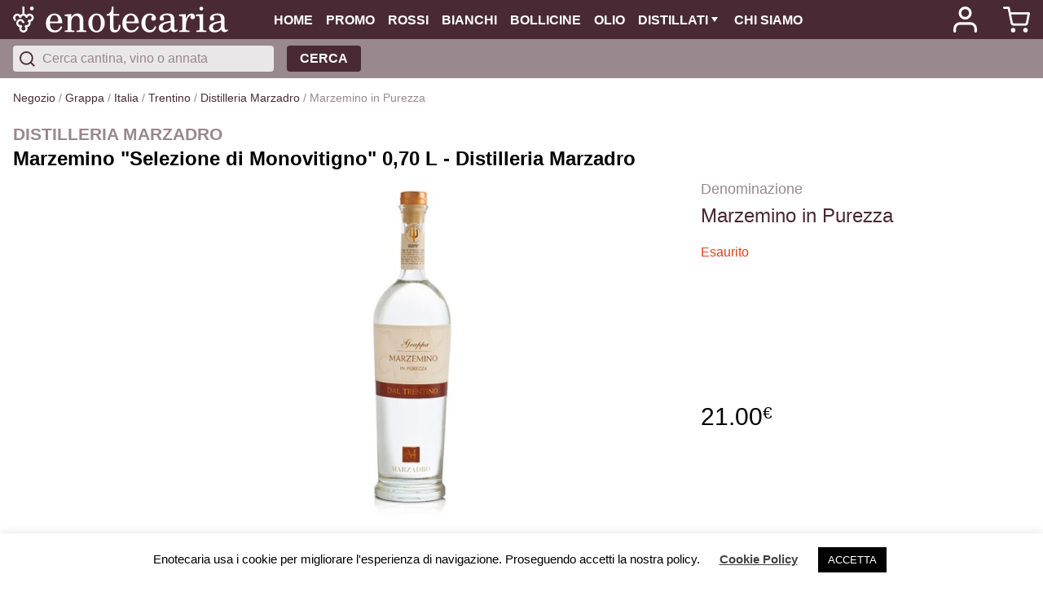

--- FILE ---
content_type: text/html; charset=UTF-8
request_url: https://www.enotecaria.it/prodotto/marzemino-selezione-di-monovitigno-distilleria-marzadro-2
body_size: 13870
content:
<!doctype html>
<html lang="it-IT">
<head>

	<meta charset="UTF-8">
	<meta name="viewport" content="width=device-width, initial-scale=1">
	<link rel="profile" href="https://gmpg.org/xfn/11">
	<meta name="x-cyber" content="04331bc1-d81d-4484-bca5-02413f297c6c">

<script nonce='424211'>(function(w,d,t,r,u){var f,n,i;w[u]=w[u]||[],f=function(){var o={ti:"134597514"};o.q=w[u],w[u]=new UET(o),w[u].push("pageLoad")},n=d.createElement(t),n.src=r,n.async=1,n.onload=n.onreadystatechange=function(){var s=this.readyState;s&&s!=="loaded"&&s!=="complete"||(f(),n.onload=n.onreadystatechange=null)},i=d.getElementsByTagName(t)[0],i.parentNode.insertBefore(n,i)})(window,document,"script","//bat.bing.com/bat.js","uetq");</script>



					<script>document.documentElement.className = document.documentElement.className + ' yes-js js_active js'</script>
				<meta name='robots' content='index, follow, max-image-preview:large, max-snippet:-1, max-video-preview:-1' />

	<!-- This site is optimized with the Yoast SEO Premium plugin v17.1.2 (Yoast SEO v17.1) - https://yoast.com/wordpress/plugins/seo/ -->
	<title>Marzemino &quot;Selezione di Monovitigno&quot; 0,70 L - Distilleria Marzadro - enotecaria</title>
	<meta name="description" content="Grappa ottenuta dalla distillazione a Bagnomaria in alambicco discontinuo di vinacce fresche e selezionate di Marzemino, provenienti da uve coltivate nelle" />
	<link rel="canonical" href="https://www.enotecaria.it/prodotto/marzemino-selezione-di-monovitigno-distilleria-marzadro-2" />
	<meta property="og:locale" content="it_IT" />
	<meta property="og:type" content="product" />
	<meta property="og:title" content="Marzemino &quot;Selezione di Monovitigno&quot; 0,70 L - Distilleria Marzadro" />
	<meta property="og:description" content="Grappa ottenuta dalla distillazione a Bagnomaria in alambicco discontinuo di vinacce fresche e selezionate di Marzemino, provenienti da uve coltivate nelle zone collinari e sub-collinari della Vallagarina (basso Trentino), sulla riva destra del fiume Adige, comprese tra i comuni di Nomi, Mori ed Isera, habitat di eccellenza per questo vitigno autoctono trentino. Grappa dal gusto [&hellip;]" />
	<meta property="og:url" content="https://www.enotecaria.it/prodotto/marzemino-selezione-di-monovitigno-distilleria-marzadro-2" />
	<meta property="og:site_name" content="enotecaria" />
	<meta property="article:modified_time" content="2022-04-05T07:37:39+00:00" />
	<meta property="og:image" content="https://www.enotecaria.it/wp-content/uploads/2020/06/mono-marzemino.jpg" />
	<meta property="og:image:width" content="280" />
	<meta property="og:image:height" content="554" />
	<meta name="twitter:card" content="summary_large_image" />
	<meta name="twitter:site" content="@enotecaria" />
	<meta name="twitter:label1" content="Prezzo" />
	<meta name="twitter:data1" content="&euro;21,00" />
	<meta name="twitter:label2" content="Availability" />
	<meta name="twitter:data2" content="Out of stock" />
	<script type="application/ld+json" class="yoast-schema-graph">{"@context":"https://schema.org","@graph":[{"@type":"Organization","@id":"https://www.enotecaria.it/#organization","name":"Enotecaria Srl Societ\u00e0 Benefit","url":"https://www.enotecaria.it/","sameAs":["https://www.facebook.com/enotecaria","https://www.instagram.com/enotecaria/","https://twitter.com/enotecaria"],"logo":{"@type":"ImageObject","@id":"https://www.enotecaria.it/#logo","inLanguage":"it-IT","url":"https://www.enotecaria.it/wp-content/uploads/2021/08/b_def_logo_wine-on-white.png","contentUrl":"https://www.enotecaria.it/wp-content/uploads/2021/08/b_def_logo_wine-on-white.png","width":4352,"height":953,"caption":"Enotecaria Srl Societ\u00e0 Benefit"},"image":{"@id":"https://www.enotecaria.it/#logo"}},{"@type":"WebSite","@id":"https://www.enotecaria.it/#website","url":"https://www.enotecaria.it/","name":"enotecaria","description":"\u00e8 vino!","publisher":{"@id":"https://www.enotecaria.it/#organization"},"potentialAction":[{"@type":"SearchAction","target":{"@type":"EntryPoint","urlTemplate":"https://www.enotecaria.it/negozio/s/{search_term_string}"},"query-input":"required name=search_term_string"}],"inLanguage":"it-IT"},{"@type":"ImageObject","@id":"https://www.enotecaria.it/prodotto/marzemino-selezione-di-monovitigno-distilleria-marzadro-2#primaryimage","inLanguage":"it-IT","url":"https://www.enotecaria.it/wp-content/uploads/2020/06/mono-marzemino.jpg","contentUrl":"https://www.enotecaria.it/wp-content/uploads/2020/06/mono-marzemino.jpg","width":280,"height":554},{"@type":["WebPage","ItemPage"],"@id":"https://www.enotecaria.it/prodotto/marzemino-selezione-di-monovitigno-distilleria-marzadro-2#webpage","url":"https://www.enotecaria.it/prodotto/marzemino-selezione-di-monovitigno-distilleria-marzadro-2","name":"Marzemino \"Selezione di Monovitigno\" 0,70 L - Distilleria Marzadro - enotecaria","isPartOf":{"@id":"https://www.enotecaria.it/#website"},"primaryImageOfPage":{"@id":"https://www.enotecaria.it/prodotto/marzemino-selezione-di-monovitigno-distilleria-marzadro-2#primaryimage"},"datePublished":"2020-06-03T14:25:18+00:00","dateModified":"2022-04-05T07:37:39+00:00","breadcrumb":{"@id":"https://www.enotecaria.it/prodotto/marzemino-selezione-di-monovitigno-distilleria-marzadro-2#breadcrumb"},"inLanguage":"it-IT","potentialAction":[{"@type":"ReadAction","target":["https://www.enotecaria.it/prodotto/marzemino-selezione-di-monovitigno-distilleria-marzadro-2"]}]},{"@type":"BreadcrumbList","@id":"https://www.enotecaria.it/prodotto/marzemino-selezione-di-monovitigno-distilleria-marzadro-2#breadcrumb","itemListElement":[{"@type":"ListItem","position":1,"item":{"@type":"WebPage","@id":"https://www.enotecaria.it/negozio/","name":"Negozio","url":"https://www.enotecaria.it/negozio/"}},{"@type":"ListItem","position":2,"item":{"@type":"WebPage","@id":"https://www.enotecaria.it/negozio/distillato/grappa","name":"Grappa","url":"https://www.enotecaria.it/negozio/distillato/grappa"}},{"@type":"ListItem","position":3,"item":{"@type":"WebPage","@id":"https://www.enotecaria.it/negozio/distillato/grappa/paese/italia","name":"Italia","url":"https://www.enotecaria.it/negozio/distillato/grappa/paese/italia"}},{"@type":"ListItem","position":4,"item":{"@type":"WebPage","@id":"https://www.enotecaria.it/negozio/distillato/grappa/paese/italia/regione/trentino","name":"Trentino","url":"https://www.enotecaria.it/negozio/distillato/grappa/paese/italia/regione/trentino"}},{"@type":"ListItem","position":5,"item":{"@type":"WebPage","@id":"https://www.enotecaria.it/negozio/distillato/grappa/paese/italia/regione/trentino/distilleria/distilleria-marzadro","name":"Distilleria Marzadro","url":"https://www.enotecaria.it/negozio/distillato/grappa/paese/italia/regione/trentino/distilleria/distilleria-marzadro"}},{"@type":"ListItem","position":6,"item":{"@type":"WebPage","@id":"https://www.enotecaria.it/prodotto/marzemino-selezione-di-monovitigno-distilleria-marzadro-2","name":"Marzemino in Purezza","url":"https://www.enotecaria.it/prodotto/marzemino-selezione-di-monovitigno-distilleria-marzadro-2"}}]}]}</script>
	<meta property="product:price:amount" content="21.00" />
	<meta property="product:price:currency" content="EUR" />
	<meta property="og:availability" content="out of stock" />
	<meta property="product:availability" content="out of stock" />
	<meta property="product:condition" content="new" />
	<!-- / Yoast SEO Premium plugin. -->


<link rel='dns-prefetch' href='//s.w.org' />
<link rel="alternate" type="application/rss+xml" title="enotecaria &raquo; Feed" href="https://www.enotecaria.it/feed" />
<link rel="alternate" type="application/rss+xml" title="enotecaria &raquo; Feed dei commenti" href="https://www.enotecaria.it/comments/feed" />
		<script>
			window._wpemojiSettings = {"baseUrl":"https:\/\/s.w.org\/images\/core\/emoji\/13.1.0\/72x72\/","ext":".png","svgUrl":"https:\/\/s.w.org\/images\/core\/emoji\/13.1.0\/svg\/","svgExt":".svg","source":{"concatemoji":"https:\/\/www.enotecaria.it\/wp-includes\/js\/wp-emoji-release.min.js?ver=5.8.12"}};
			!function(e,a,t){var n,r,o,i=a.createElement("canvas"),p=i.getContext&&i.getContext("2d");function s(e,t){var a=String.fromCharCode;p.clearRect(0,0,i.width,i.height),p.fillText(a.apply(this,e),0,0);e=i.toDataURL();return p.clearRect(0,0,i.width,i.height),p.fillText(a.apply(this,t),0,0),e===i.toDataURL()}function c(e){var t=a.createElement("script");t.src=e,t.defer=t.type="text/javascript",a.getElementsByTagName("head")[0].appendChild(t)}for(o=Array("flag","emoji"),t.supports={everything:!0,everythingExceptFlag:!0},r=0;r<o.length;r++)t.supports[o[r]]=function(e){if(!p||!p.fillText)return!1;switch(p.textBaseline="top",p.font="600 32px Arial",e){case"flag":return s([127987,65039,8205,9895,65039],[127987,65039,8203,9895,65039])?!1:!s([55356,56826,55356,56819],[55356,56826,8203,55356,56819])&&!s([55356,57332,56128,56423,56128,56418,56128,56421,56128,56430,56128,56423,56128,56447],[55356,57332,8203,56128,56423,8203,56128,56418,8203,56128,56421,8203,56128,56430,8203,56128,56423,8203,56128,56447]);case"emoji":return!s([10084,65039,8205,55357,56613],[10084,65039,8203,55357,56613])}return!1}(o[r]),t.supports.everything=t.supports.everything&&t.supports[o[r]],"flag"!==o[r]&&(t.supports.everythingExceptFlag=t.supports.everythingExceptFlag&&t.supports[o[r]]);t.supports.everythingExceptFlag=t.supports.everythingExceptFlag&&!t.supports.flag,t.DOMReady=!1,t.readyCallback=function(){t.DOMReady=!0},t.supports.everything||(n=function(){t.readyCallback()},a.addEventListener?(a.addEventListener("DOMContentLoaded",n,!1),e.addEventListener("load",n,!1)):(e.attachEvent("onload",n),a.attachEvent("onreadystatechange",function(){"complete"===a.readyState&&t.readyCallback()})),(n=t.source||{}).concatemoji?c(n.concatemoji):n.wpemoji&&n.twemoji&&(c(n.twemoji),c(n.wpemoji)))}(window,document,window._wpemojiSettings);
		</script>
		<style>
img.wp-smiley,
img.emoji {
	display: inline !important;
	border: none !important;
	box-shadow: none !important;
	height: 1em !important;
	width: 1em !important;
	margin: 0 .07em !important;
	vertical-align: -0.1em !important;
	background: none !important;
	padding: 0 !important;
}
</style>
	<link rel='stylesheet' id='wp-block-library-css'  href='https://www.enotecaria.it/wp-includes/css/dist/block-library/style.min.css?ver=5.8.12' media='all' />
<link rel='stylesheet' id='wc-blocks-vendors-style-css'  href='https://www.enotecaria.it/wp-content/uploads/hummingbird-assets/2997e5dd7096fa02596b52a0fcf52409.css' media='all' />
<link rel='stylesheet' id='wc-blocks-style-css'  href='https://www.enotecaria.it/wp-content/uploads/hummingbird-assets/d920c5b79fe2a78f030d6b89814cac30.css' media='all' />
<link rel='stylesheet' id='wphb-1-css'  href='https://www.enotecaria.it/wp-content/uploads/hummingbird-assets/4cc550a207f65cad2402f714d98c22fe.css' media='all' />
<link rel='stylesheet' id='woocommerce_prettyPhoto_css-css'  href='https://www.enotecaria.it/wp-content/uploads/hummingbird-assets/0a8d17da981f3f547bda4d30a1fb494c.css' media='all' />
<link rel='stylesheet' id='wphb-2-css'  href='https://www.enotecaria.it/wp-content/uploads/hummingbird-assets/77f7a17f1b9612be1d46a4147e6a463e.css' media='all' />
<style id='woocommerce-inline-inline-css'>
.woocommerce form .form-row .required { visibility: visible; }
</style>
<link rel='stylesheet' id='wphb-3-css'  href='https://www.enotecaria.it/wp-content/uploads/hummingbird-assets/33a3dbdf48197f4efe158ae4f61be677.css' media='all' />
<link rel='stylesheet' id='enotecaria-theme-style-css'  href='https://www.enotecaria.it/wp-content/uploads/hummingbird-assets/ddb00602d88f921241a1c818202a8cf2.css' media='all' />
<link rel='stylesheet' id='enotecaria-theme-woocommerce-style-css'  href='https://www.enotecaria.it/wp-content/uploads/hummingbird-assets/e39f277a66a82cd0217d3f11f66a2411.css' media='all' />
<style id='enotecaria-theme-woocommerce-style-inline-css'>
@font-face {
			font-family: "star";
			src: url("https://www.enotecaria.it/wp-content/plugins/woocommerce/assets/fonts/star.eot");
			src: url("https://www.enotecaria.it/wp-content/plugins/woocommerce/assets/fonts/star.eot?#iefix") format("embedded-opentype"),
				url("https://www.enotecaria.it/wp-content/plugins/woocommerce/assets/fonts/star.woff") format("woff"),
				url("https://www.enotecaria.it/wp-content/plugins/woocommerce/assets/fonts/star.ttf") format("truetype"),
				url("https://www.enotecaria.it/wp-content/plugins/woocommerce/assets/fonts/star.svg#star") format("svg");
			font-weight: normal;
			font-style: normal;
		}
</style>
<script src='https://www.enotecaria.it/wp-content/uploads/hummingbird-assets/905c8618caf44d97604f7bc040707a35.js' id='wphb-4-js'></script>
<script id='wphb-5-js-extra'>
var ajax_object = {"ajax_url":"https:\/\/www.enotecaria.it\/wp-admin\/admin-ajax.php"};;;var Cli_Data = {"nn_cookie_ids":[],"cookielist":[],"non_necessary_cookies":[],"ccpaEnabled":"","ccpaRegionBased":"","ccpaBarEnabled":"","strictlyEnabled":["necessary","obligatoire"],"ccpaType":"gdpr","js_blocking":"","custom_integration":"","triggerDomRefresh":"","secure_cookies":""};
var cli_cookiebar_settings = {"animate_speed_hide":"500","animate_speed_show":"500","background":"#FFF","border":"#b1a6a6c2","border_on":"","button_1_button_colour":"#000","button_1_button_hover":"#000000","button_1_link_colour":"#fff","button_1_as_button":"1","button_1_new_win":"","button_2_button_colour":"#333","button_2_button_hover":"#292929","button_2_link_colour":"#444","button_2_as_button":"","button_2_hidebar":"","button_3_button_colour":"#000","button_3_button_hover":"#000000","button_3_link_colour":"#fff","button_3_as_button":"1","button_3_new_win":"","button_4_button_colour":"#000","button_4_button_hover":"#000000","button_4_link_colour":"#62a329","button_4_as_button":"","button_7_button_colour":"#61a229","button_7_button_hover":"#4e8221","button_7_link_colour":"#fff","button_7_as_button":"1","button_7_new_win":"","font_family":"inherit","header_fix":"","notify_animate_hide":"1","notify_animate_show":"","notify_div_id":"#cookie-law-info-bar","notify_position_horizontal":"right","notify_position_vertical":"bottom","scroll_close":"","scroll_close_reload":"","accept_close_reload":"","reject_close_reload":"","showagain_tab":"","showagain_background":"#fff","showagain_border":"#000","showagain_div_id":"#cookie-law-info-again","showagain_x_position":"100px","text":"#000","show_once_yn":"","show_once":"10000","logging_on":"","as_popup":"","popup_overlay":"1","bar_heading_text":"","cookie_bar_as":"banner","popup_showagain_position":"bottom-right","widget_position":"left"};
var log_object = {"ajax_url":"https:\/\/www.enotecaria.it\/wp-admin\/admin-ajax.php"};
</script>
<script src='https://www.enotecaria.it/wp-content/uploads/hummingbird-assets/7d0049df00bb197ce2837bf9ff92c968.js' id='wphb-5-js'></script>
<link rel="https://api.w.org/" href="https://www.enotecaria.it/wp-json/" /><link rel="alternate" type="application/json" href="https://www.enotecaria.it/wp-json/wp/v2/product/961" /><link rel="EditURI" type="application/rsd+xml" title="RSD" href="https://www.enotecaria.it/xmlrpc.php?rsd" />
<link rel="wlwmanifest" type="application/wlwmanifest+xml" href="https://www.enotecaria.it/wp-includes/wlwmanifest.xml" /> 
<meta name="generator" content="WordPress 5.8.12" />
<meta name="generator" content="WooCommerce 5.6.2" />
<link rel='shortlink' href='https://www.enotecaria.it/?p=961' />
<link rel="alternate" type="application/json+oembed" href="https://www.enotecaria.it/wp-json/oembed/1.0/embed?url=https%3A%2F%2Fwww.enotecaria.it%2Fprodotto%2Fmarzemino-selezione-di-monovitigno-distilleria-marzadro-2" />
<link rel="alternate" type="text/xml+oembed" href="https://www.enotecaria.it/wp-json/oembed/1.0/embed?url=https%3A%2F%2Fwww.enotecaria.it%2Fprodotto%2Fmarzemino-selezione-di-monovitigno-distilleria-marzadro-2&#038;format=xml" />
		<script>
			document.documentElement.className = document.documentElement.className.replace( 'no-js', 'js' );
		</script>
				<style>
			.no-js img.lazyload { display: none; }
			figure.wp-block-image img.lazyloading { min-width: 150px; }
							.lazyload, .lazyloading { opacity: 0; }
				.lazyloaded {
					opacity: 1;
					transition: opacity 400ms;
					transition-delay: 0ms;
				}
					</style>
		
<!-- START woopt Pixel Manager -->

        <script data-cfasync="false">

            function wooptpmExists() {
                return new Promise(function (resolve, reject) {
                    (function waitForWooptpm() {
                        if (window.wooptpm) return resolve();
                        setTimeout(waitForWooptpm, 30);
                    })();
                });
            }

            window.wooptpmDataLayer = window.wooptpmDataLayer || {};
            window.wooptpmDataLayer = {"cart":{},"cart_item_keys":{},"pixels":{},"orderDeduplication":true,"position":1,"viewItemListTrigger":{"testMode":false,"backgroundColor":"green","opacity":0.5,"repeat":true,"timeout":1000,"threshold":0.8},"version":{"number":"1.11.5","pro":false}};

        </script>

        
        <script>
            wooptpmDataLayer.shop = {"list_name":"Product","list_id":"product","page_type":"product","product_type":"simple","currency":"EUR","mini_cart":{"track":true}};
        </script>
        
        <script>
            wooptpmDataLayer.general = {"variationsOutput":true};
        </script>
        
      <!-- START Google scripts -->

        <script>
            wooptpmDataLayer.pixels = {"google":{"ads":{"dynamic_remarketing":{"status":true,"id_type":"post_id","send_events_with_parent_ids":true},"conversionIds":["AW-1018067758"],"google_business_vertical":"retail"},"analytics":{"universal":{"property_id":"UA-169301886-1"},"ga4":{"measurement_id":"G-PS3STRPYJ9"},"id_type":"post_id","eec":false}}};
        </script>
        <script async src='https://www.googleoptimize.com/optimize.js?id=GTM-P7JS2KG'></script>

        <script async src='https://www.googletagmanager.com/gtag/js?id=UA-169301886-1'></script>
        <script>

            window.dataLayer = window.dataLayer || [];

            window.gtag = function gtag() {
                dataLayer.push(arguments);
            }
    
            gtag('js', new Date());            
			gtag('config', 'AW-1018067758');
        
        	gtag('config', 'UA-169301886-1', {"anonymize_ip":"true","link_attribution":"false"});
        	gtag('config', 'G-PS3STRPYJ9');
        
		//# sourceURL=wooptpmGoogleInlineScripts.js
		</script>

	<!-- END Google scripts -->

      <!-- START Facebook scripts -->
            <script>
            wooptpmDataLayer.pixels.facebook = {"dynamic_remarketing":{"id_type":"post_id"},"pixel_id":"335052238290710","capi":false};

            !function(f,b,e,v,n,t,s)
            {if(f.fbq)return;n=f.fbq=function(){n.callMethod?
            n.callMethod.apply(n,arguments):n.queue.push(arguments)};
            if(!f._fbq)f._fbq=n;n.push=n;n.loaded=!0;n.version='2.0';
            n.queue=[];t=b.createElement(e);t.async=!0;
            t.src=v;s=b.getElementsByTagName(e)[0];
            s.parentNode.insertBefore(t,s)}(window, document,'script',
            'https://connect.facebook.net/en_US/fbevents.js');

            fbq('init', '335052238290710');
            fbq('track', 'PageView');
        
            </script>
      <!-- END Facebook scripts -->

<!-- END woopt Pixel Manager -->

            <meta type='hidden' class='wooptpmProductId' data-id='961'>
            <script type="text/javascript" data-cfasync="false">
                window.wooptpmDataLayer.products = window.wooptpmDataLayer.products || {};
                window.wooptpmDataLayer.products[961] = {"id":"961","sku":"","name":"Marzemino \"Selezione di Monovitigno\" 0,70 L - Distilleria Marzadro","price":21,"brand":"","category":["Grappe"],"quantity":1,"dyn_r_ids":{"post_id":"961","sku":961,"gpf":"woocommerce_gpf_961"},"isVariable":false,"isVariation":false};</script>	<noscript><style>.woocommerce-product-gallery{ opacity: 1 !important; }</style></noscript>
	<style>.recentcomments a{display:inline !important;padding:0 !important;margin:0 !important;}</style>			<script  type="text/javascript">
				!function(f,b,e,v,n,t,s){if(f.fbq)return;n=f.fbq=function(){n.callMethod?
					n.callMethod.apply(n,arguments):n.queue.push(arguments)};if(!f._fbq)f._fbq=n;
					n.push=n;n.loaded=!0;n.version='2.0';n.queue=[];t=b.createElement(e);t.async=!0;
					t.src=v;s=b.getElementsByTagName(e)[0];s.parentNode.insertBefore(t,s)}(window,
					document,'script','https://connect.facebook.net/en_US/fbevents.js');
			</script>
			<!-- WooCommerce Facebook Integration Begin -->
			<script  type="text/javascript">

				fbq('init', '575514103397671', {}, {
    "agent": "woocommerce-5.6.2-2.6.7"
});

				fbq( 'track', 'PageView', {
    "source": "woocommerce",
    "version": "5.6.2",
    "pluginVersion": "2.6.7"
} );

				document.addEventListener( 'DOMContentLoaded', function() {
					jQuery && jQuery( function( $ ) {
						// Insert placeholder for events injected when a product is added to the cart through AJAX.
						$( document.body ).append( '<div class=\"wc-facebook-pixel-event-placeholder\"></div>' );
					} );
				}, false );

			</script>
			<!-- WooCommerce Facebook Integration End -->
			<link rel="icon" href="https://www.enotecaria.it/wp-content/uploads/2020/05/cropped-favicon-32x32.png" sizes="32x32" />
<link rel="icon" href="https://www.enotecaria.it/wp-content/uploads/2020/05/cropped-favicon-192x192.png" sizes="192x192" />
<link rel="apple-touch-icon" href="https://www.enotecaria.it/wp-content/uploads/2020/05/cropped-favicon-180x180.png" />
<meta name="msapplication-TileImage" content="https://www.enotecaria.it/wp-content/uploads/2020/05/cropped-favicon-270x270.png" />

</head>

<body class="product-template-default single single-product postid-961 theme-enotecaria-theme woocommerce woocommerce-page woocommerce-no-js woocommerce-active">

<div id="page" class="site">

	<header class="ov-header-container ov-js-header-container">
    <div class="ov-header">
      <button class="ov-header-button ov-header-button-menu ov-js-header-button-menu" type="button" title="Menu"></button>
      <a class="ov-header-logo" href="/" title="enotecaria"></a>
          <div class="ov-menu-container">
      <header class="ov-menu-header ov-js-menu-header">
        <span class="ov-menu-header-title">MENU</span>
      </header>
      <nav class="ov-menu">
        <a class="ov-menu-item" href="https://www.enotecaria.it/">Home</a><a class="ov-menu-item" href="/negozio/selezioni/promo">Promo</a><a class="ov-menu-item" href="/negozio/vino/rosso">Rossi</a><a class="ov-menu-item" href="/negozio/vino/bianco">Bianchi</a><a class="ov-menu-item" href="/negozio/vino/bollicine">Bollicine</a><a class="ov-menu-item" href="/negozio/olio/dop_e_extravergine">Olio</a><div class="ov-menu-item-parent ov-js-menu-item-parent"><a class="ov-menu-item" href="/negozio/distillato/gin__grappa__liquore__rum_e_whisky">Distillati</a><div class="ov-menu-item-parent-childrens ov-js-menu-item-parent-childrens"><a class="ov-menu-item" href="/negozio/distillato/grappa">Grappe</a><a class="ov-menu-item" href="/negozio/distillato/liquore">Liquori</a><a class="ov-menu-item" href="/negozio/distillato/gin">Gin</a><a class="ov-menu-item" href="/negozio/distillato/rum">Rum</a><a class="ov-menu-item" href="/negozio/distillato/whisky">Whisky</a></div></div><a class="ov-menu-item" href="https://www.enotecaria.it/chi-siamo">Chi siamo</a>      </nav>
    </div>
        <a class="ov-header-button ov-header-button-profile ov-js-button-profile" href="https://www.enotecaria.it/mio-account" title="Profile"></a>
      <a class="ov-header-button ov-header-button-cart ov-js-button-cart" href="https://www.enotecaria.it/carrello" title="Cart"><span class="ov-button-cart-count ov-js-button-cart-count"></span></a>
    </div>
    <div class="ov-header-search-container">
      	<div class="ov-search ov-js-search">
			<input type="search" title="" class="ov-search-input ov-js-search-input"
			placeholder="Cerca cantina, vino o annata" tabindex="1"><a class="ov-button ov-search-button-link ov-js-search-button-link" href="/negozio">Cerca</a>	</div>
	</div>
	</header>
	
	<div class="ov-body">
				<main id="primary" class="site-main">
		<nav class="woocommerce-breadcrumb" itemprop="breadcrumb"><style>
   .swiper-breadcrumbs {
      width: 100%; height: 24px;
    }.swiper-breadcrumbs .swiper-wrapper {
      justify-content: flex-start;
    }.swiper-breadcrumbs .swiper-slide {
      width: auto;
    }
    .swiper-breadcrumbs .swiper-slide-delimiter {
      padding-left: .25rem;
      padding-right: .25rem;
    }
  </style>
  <!-- Slider main container -->
   <div class="swiper-container swiper-breadcrumbs">
     <!-- Additional required wrapper -->
     <div class="swiper-wrapper"><div class="swiper-slide"></div><div class="swiper-slide"><a href="https://www.enotecaria.it/negozio/">Negozio</a></div><div class="swiper-slide swiper-slide-delimiter"> / </div><div class="swiper-slide"><a href="https://www.enotecaria.it/negozio/distillato/grappa">Grappa</a></div><div class="swiper-slide swiper-slide-delimiter"> / </div><div class="swiper-slide"><a href="https://www.enotecaria.it/negozio/distillato/grappa/paese/italia">Italia</a></div><div class="swiper-slide swiper-slide-delimiter"> / </div><div class="swiper-slide"><a href="https://www.enotecaria.it/negozio/distillato/grappa/paese/italia/regione/trentino">Trentino</a></div><div class="swiper-slide swiper-slide-delimiter"> / </div><div class="swiper-slide"><a href="https://www.enotecaria.it/negozio/distillato/grappa/paese/italia/regione/trentino/distilleria/distilleria-marzadro">Distilleria Marzadro</a></div><div class="swiper-slide swiper-slide-delimiter"> / </div><div class="swiper-slide">Marzemino in Purezza</div><div class="swiper-slide swiper-slide-delimiter"></div></div>
   </div></nav><script>
   const swiper = new Swiper('.swiper-breadcrumbs', {
    //direction: 'horizontal',
    slidesPerView: 'auto',
    loop: false
  });
  </script>
					
			<div class="woocommerce-notices-wrapper"></div><div id="product-961" class="ov-single-product product type-product post-961 status-publish first outofstock product_cat-grappe has-post-thumbnail shipping-taxable purchasable product-type-simple">

		<h3 class="ov-product-info-subtitle">Distilleria Marzadro</h3>
	<h1 class="ov-product-info-title">Marzemino "Selezione di Monovitigno" 0,70 L - Distilleria Marzadro</h1>
	<div class="ov-product">
  <img width="280" height="554"   alt="" data-srcset="https://www.enotecaria.it/wp-content/uploads/2020/06/mono-marzemino.jpg 280w, https://www.enotecaria.it/wp-content/uploads/2020/06/mono-marzemino-152x300.jpg 152w"  data-src="https://www.enotecaria.it/wp-content/uploads/2020/06/mono-marzemino.jpg" data-sizes="(max-width: 280px) 100vw, 280px" class="ov-product-image lazyload" src="[data-uri]" /><noscript><img width="280" height="554" src="https://www.enotecaria.it/wp-content/uploads/2020/06/mono-marzemino.jpg" class="ov-product-image" alt="" srcset="https://www.enotecaria.it/wp-content/uploads/2020/06/mono-marzemino.jpg 280w, https://www.enotecaria.it/wp-content/uploads/2020/06/mono-marzemino-152x300.jpg 152w" sizes="(max-width: 280px) 100vw, 280px" /></noscript>	<div class="ov-product-info">
						<label class="ov-product-info-label">Denominazione</label>
							<h3 class="ov-product-info-text">Marzemino in Purezza</h3>
					<p class="stock out-of-stock">Esaurito</p>
		
    <div class="ov-product-price">
      <span class="ov-product-price-text">
        <span class="ov-product-price-value">21.00</span>
        <span class="ov-product-price-currency">€</span>
      </span>
          </div>
	</div>
</div>
<div class="ov-product-actions">
	<button class="ov-product-action ov-product-action-like ov-js-product-action-like">
<div
	class="yith-wcwl-add-to-wishlist add-to-wishlist-961  wishlist-fragment on-first-load"
	data-fragment-ref="961"
	data-fragment-options="{&quot;base_url&quot;:&quot;&quot;,&quot;in_default_wishlist&quot;:false,&quot;is_single&quot;:true,&quot;show_exists&quot;:false,&quot;product_id&quot;:961,&quot;parent_product_id&quot;:961,&quot;product_type&quot;:&quot;simple&quot;,&quot;show_view&quot;:true,&quot;browse_wishlist_text&quot;:&quot;&quot;,&quot;already_in_wishslist_text&quot;:&quot;Il prodotto \u00e8 gi\u00e0 nella tua lista!&quot;,&quot;product_added_text&quot;:&quot;Articolo aggiunto!&quot;,&quot;heading_icon&quot;:&quot;fa-heart-o&quot;,&quot;available_multi_wishlist&quot;:false,&quot;disable_wishlist&quot;:false,&quot;show_count&quot;:false,&quot;ajax_loading&quot;:false,&quot;loop_position&quot;:&quot;after_add_to_cart&quot;,&quot;item&quot;:&quot;add_to_wishlist&quot;}"
>
			
			<!-- ADD TO WISHLIST -->
			
<div class="yith-wcwl-add-button">
	<a
		href="?add_to_wishlist=961&#038;_wpnonce=2e146b7ea8"
		class="add_to_wishlist single_add_to_wishlist"
		data-product-id="961"
		data-product-type="simple"
		data-original-product-id="961"
		data-title="Mi piace"
		rel="nofollow"
	>
		<i class="yith-wcwl-icon fa fa-heart-o"></i>		<span>Mi piace</span>
	</a>
</div>

			<!-- COUNT TEXT -->
			
			</div>
</button>
	<button class="ov-product-action ov-product-action-share ov-js-product-action-share">Condividi</button>
</div>
				<div class="ov-product-description">
						<h3 class="ov-product-info-text">Grappa ottenuta dalla distillazione a Bagnomaria in alambicco discontinuo di vinacce fresche e selezionate di Marzemino, provenienti da uve coltivate nelle zone collinari e sub-collinari della Vallagarina (basso Trentino), sulla riva destra del fiume Adige, comprese tra i comuni di Nomi, Mori ed Isera, habitat di eccellenza per questo vitigno autoctono trentino. Grappa dal gusto pieno e fragrante, di inconfondibile profumo, che mantiene inalterate le caratteristiche di aromi e sentori propri del vino omonimo. Non può mancare nella “carta Grappe” che interpreta le migliori produzioni territoriali.</h3>
							</div>
			<div class="ov-product-summary">
					<label class="ov-product-info-label">Distilleria</label>
							<h3 class="ov-product-info-text">Distilleria Marzadro</h3>
							<label class="ov-product-info-label">Formato</label>
							<h3 class="ov-product-info-text">0,70 L</h3>
							<label class="ov-product-info-label">Alcool</label>
							<h3 class="ov-product-info-text">41%</h3>
							<label class="ov-product-info-label">Regione</label>
							<h3 class="ov-product-info-text">Trentino</h3>
							<label class="ov-product-info-label">Paese</label>
							<h3 class="ov-product-info-text">Italia</h3>
			</div>

	<section class="related products">

					<h2 class="ov-title">Prodotti correlati</h2>
				
		<ul class="products columns-3">
  <div class="ov-articles ov-articles-swipe swipe ov-js-swipe swiper-container">
    <div class="swiper-wrapper">
    <article class="ov-article swiper-slide">
  <a href="https://www.enotecaria.it/prodotto/giare-chardonnay-distilleria-marzadro" title="Giare Chardonnay 0,70 L - Distilleria Marzadro" class="ov-article-link">
    <img width="280" height="554"   alt="" data-srcset="https://www.enotecaria.it/wp-content/uploads/2020/05/giare-chardonnay.jpg 280w, https://www.enotecaria.it/wp-content/uploads/2020/05/giare-chardonnay-152x300.jpg 152w"  data-src="https://www.enotecaria.it/wp-content/uploads/2020/05/giare-chardonnay.jpg" data-sizes="(max-width: 280px) 100vw, 280px" class="ov-article-image lazyload" src="[data-uri]" /><noscript><img width="280" height="554" src="https://www.enotecaria.it/wp-content/uploads/2020/05/giare-chardonnay.jpg" class="ov-article-image" alt="" srcset="https://www.enotecaria.it/wp-content/uploads/2020/05/giare-chardonnay.jpg 280w, https://www.enotecaria.it/wp-content/uploads/2020/05/giare-chardonnay-152x300.jpg 152w" sizes="(max-width: 280px) 100vw, 280px" /></noscript>  </a>
  <a href="https://www.enotecaria.it/prodotto/giare-chardonnay-distilleria-marzadro" title="Giare Chardonnay 0,70 L - Distilleria Marzadro" class="ov-article-info">
    <h3 class="ov-article-info-subtitle">Distilleria Marzadro</h3>
    <h2 class="ov-article-info-title">Giare Chardonnay</h2>
        <h3 class="ov-article-info-denomination">Giare - 0,70 L</h3>
        <div class="ov-article-price">
      <span class="ov-article-price-text">
        <span class="ov-article-price-value">35.00</span>
        <span class="ov-article-price-currency">€</span>
      </span>
          </div>
  </a>
        <a rel="nofollow" href="#?add-to-cart=647" data-quantity="1" data-product_id="647" data-product_sku="" class="add_to_cart_button ajax_add_to_cart ov-article-cart"></a>
      </article>
<article class="ov-article swiper-slide">
  <a href="https://www.enotecaria.it/prodotto/le-diciotto-lune-riserva-botte-porto-distilleria-marzadro" title="Le Diciotto Lune "Riserva Botte Porto" 0,70 L - Distilleria Marzadro" class="ov-article-link">
    <img width="88" height="212"   alt="" data-src="https://www.enotecaria.it/wp-content/uploads/2020/06/Acquisisci-schermata-Web_7-12-2021_16560_www.marzadro.it_.jpeg" class="ov-article-image lazyload" src="[data-uri]" /><noscript><img width="88" height="212" src="https://www.enotecaria.it/wp-content/uploads/2020/06/Acquisisci-schermata-Web_7-12-2021_16560_www.marzadro.it_.jpeg" class="ov-article-image" alt="" /></noscript>  </a>
  <a href="https://www.enotecaria.it/prodotto/le-diciotto-lune-riserva-botte-porto-distilleria-marzadro" title="Le Diciotto Lune "Riserva Botte Porto" 0,70 L - Distilleria Marzadro" class="ov-article-info">
    <h3 class="ov-article-info-subtitle">Distilleria Marzadro</h3>
    <h2 class="ov-article-info-title">Le Diciotto Lune Riserva Botte Porto</h2>
        <h3 class="ov-article-info-denomination">0,70 L</h3>
        <div class="ov-article-price">
      <span class="ov-article-price-text">
        <span class="ov-article-price-value">40.00</span>
        <span class="ov-article-price-currency">€</span>
      </span>
          </div>
  </a>
        <a rel="nofollow" href="#?add-to-cart=889" data-quantity="1" data-product_id="889" data-product_sku="" class="add_to_cart_button ajax_add_to_cart ov-article-cart"></a>
      </article>
<article class="ov-article swiper-slide">
  <a href="https://www.enotecaria.it/prodotto/affina-riserva-acacia" title="Affina "Riserva Acacia" 1,00 L - Distilleria Marzadro" class="ov-article-link">
    <img width="182" height="524"   alt="" data-srcset="https://www.enotecaria.it/wp-content/uploads/2020/05/Acquisisci-schermata-Web_7-12-2021_1707_www.marzadro.it_.jpeg 182w, https://www.enotecaria.it/wp-content/uploads/2020/05/Acquisisci-schermata-Web_7-12-2021_1707_www.marzadro.it_-104x300.jpeg 104w"  data-src="https://www.enotecaria.it/wp-content/uploads/2020/05/Acquisisci-schermata-Web_7-12-2021_1707_www.marzadro.it_.jpeg" data-sizes="(max-width: 182px) 100vw, 182px" class="ov-article-image lazyload" src="[data-uri]" /><noscript><img width="182" height="524" src="https://www.enotecaria.it/wp-content/uploads/2020/05/Acquisisci-schermata-Web_7-12-2021_1707_www.marzadro.it_.jpeg" class="ov-article-image" alt="" srcset="https://www.enotecaria.it/wp-content/uploads/2020/05/Acquisisci-schermata-Web_7-12-2021_1707_www.marzadro.it_.jpeg 182w, https://www.enotecaria.it/wp-content/uploads/2020/05/Acquisisci-schermata-Web_7-12-2021_1707_www.marzadro.it_-104x300.jpeg 104w" sizes="(max-width: 182px) 100vw, 182px" /></noscript>  </a>
  <a href="https://www.enotecaria.it/prodotto/affina-riserva-acacia" title="Affina "Riserva Acacia" 1,00 L - Distilleria Marzadro" class="ov-article-info">
    <h3 class="ov-article-info-subtitle">Distilleria Marzadro</h3>
    <h2 class="ov-article-info-title">Affina - Riserva Acacia</h2>
        <h3 class="ov-article-info-denomination">1,00 L</h3>
        <div class="ov-article-price">
      <span class="ov-article-price-text">
        <span class="ov-article-price-value">137.00</span>
        <span class="ov-article-price-currency">€</span>
      </span>
          </div>
  </a>
        <a rel="nofollow" href="#?add-to-cart=451" data-quantity="1" data-product_id="451" data-product_sku="" class="add_to_cart_button ajax_add_to_cart ov-article-cart"></a>
      </article>
    </div>
  </div>
  
		</ul>

	</section>
		<div class="ov-end-single-product"></div>

		
				</main><!-- #main -->
		
	</div>
<footer class="ov-menu-footer">
	<div class="ov-menu-footer-container">
		<a class="ov-menu-footer-logo"></a>
		<span class="ov-menu-footer-title">Enotecaria - &copy;2022</span>
		<div class="ov-menu-footer-social-container">
		<p class="ov-menu-footer-social-container-text">Seguici su </p>
		<a class="ov-menu-footer-social-item ov-facebook-icon" href="https://www.facebook.com/enotecaria"></a>
		<a class="ov-menu-footer-social-item ov-instagram-icon" href="https://www.instagram.com/enotecaria"></a>
		<a class="ov-menu-footer-social-item ov-twitter-icon" href="https://twitter.com/enotecaria"></a>
		</div>
				<div class="ov-menu-footer-menu">
			<a class="ov-menu-item" href="https://www.enotecaria.it/spese-di-spedizione">Spese di spedizione</a><a class="ov-menu-item" href="https://www.enotecaria.it/condizioni-di-vendita">Condizioni di vendita</a><a class="ov-menu-item" href="https://www.enotecaria.it/privacy-policy">Privacy Policy</a><a class="ov-menu-item" href="https://www.enotecaria.it/chi-siamo">Chi siamo</a>		</div>
		<div id="text-3" class="widget-container widget_text">			<div class="textwidget"><p>Enotecaria Srl Società Benefit &#8211; P.iva: 04822280238 &#8211; <a href="/cdn-cgi/l/email-protection" class="__cf_email__" data-cfemail="0c65626a634c69626378696f6d7e656d226578">[email&#160;protected]</a></p>
</div>
		</div>	</div>
</footer>
<!--googleoff: all--><div id="cookie-law-info-bar" data-nosnippet="true"><span>Enotecaria usa i cookie per migliorare l'esperienza di navigazione. Proseguendo accetti la nostra policy. <a href='https://www.enotecaria.it/privacy-policy' id="CONSTANT_OPEN_URL" target="_blank"  class="cli-plugin-main-link"  style="display:inline-block; margin:5px 20px 5px 20px; " >Cookie Policy</a><a role='button' tabindex='0' data-cli_action="accept" id="cookie_action_close_header"  class="medium cli-plugin-button cli-plugin-main-button cookie_action_close_header cli_action_button" style="display:inline-block;  margin:5px; ">ACCETTA</a></span></div><div id="cookie-law-info-again" style="display:none;" data-nosnippet="true"><span id="cookie_hdr_showagain">Privacy Policy</span></div><div class="cli-modal" data-nosnippet="true" id="cliSettingsPopup" tabindex="-1" role="dialog" aria-labelledby="cliSettingsPopup" aria-hidden="true">
  <div class="cli-modal-dialog" role="document">
	<div class="cli-modal-content cli-bar-popup">
	  	<button type="button" class="cli-modal-close" id="cliModalClose">
			<svg class="" viewBox="0 0 24 24"><path d="M19 6.41l-1.41-1.41-5.59 5.59-5.59-5.59-1.41 1.41 5.59 5.59-5.59 5.59 1.41 1.41 5.59-5.59 5.59 5.59 1.41-1.41-5.59-5.59z"></path><path d="M0 0h24v24h-24z" fill="none"></path></svg>
			<span class="wt-cli-sr-only">Chiudi</span>
	  	</button>
	  	<div class="cli-modal-body">
			<div class="cli-container-fluid cli-tab-container">
	<div class="cli-row">
		<div class="cli-col-12 cli-align-items-stretch cli-px-0">
			<div class="cli-privacy-overview">
				<h4>Privacy Overview</h4>				<div class="cli-privacy-content">
					<div class="cli-privacy-content-text">This website uses cookies to improve your experience while you navigate through the website. Out of these cookies, the cookies that are categorized as necessary are stored on your browser as they are essential for the working of basic functionalities of the website. We also use third-party cookies that help us analyze and understand how you use this website. These cookies will be stored in your browser only with your consent. You also have the option to opt-out of these cookies. But opting out of some of these cookies may have an effect on your browsing experience.</div>
				</div>
				<a class="cli-privacy-readmore"  aria-label="Mostra altro" tabindex="0" role="button" data-readmore-text="Mostra altro" data-readless-text="Mostra meno"></a>			</div>
		</div>
		<div class="cli-col-12 cli-align-items-stretch cli-px-0 cli-tab-section-container">
												<div class="cli-tab-section">
						<div class="cli-tab-header">
							<a role="button" tabindex="0" class="cli-nav-link cli-settings-mobile" data-target="necessary" data-toggle="cli-toggle-tab">
								Necessary							</a>
							<div class="wt-cli-necessary-checkbox">
                        <input type="checkbox" class="cli-user-preference-checkbox"  id="wt-cli-checkbox-necessary" data-id="checkbox-necessary" checked="checked"  />
                        <label class="form-check-label" for="wt-cli-checkbox-necessary">Necessary</label>
                    </div>
                    <span class="cli-necessary-caption">Sempre abilitato</span> 						</div>
						<div class="cli-tab-content">
							<div class="cli-tab-pane cli-fade" data-id="necessary">
								<div class="wt-cli-cookie-description">
									Necessary cookies are absolutely essential for the website to function properly. This category only includes cookies that ensures basic functionalities and security features of the website. These cookies do not store any personal information.								</div>
							</div>
						</div>
					</div>
																	<div class="cli-tab-section">
						<div class="cli-tab-header">
							<a role="button" tabindex="0" class="cli-nav-link cli-settings-mobile" data-target="non-necessary" data-toggle="cli-toggle-tab">
								Non-necessary							</a>
							<div class="cli-switch">
                        <input type="checkbox" id="wt-cli-checkbox-non-necessary" class="cli-user-preference-checkbox"  data-id="checkbox-non-necessary"  checked='checked' />
                        <label for="wt-cli-checkbox-non-necessary" class="cli-slider" data-cli-enable="Abilitato" data-cli-disable="Disabilitato"><span class="wt-cli-sr-only">Non-necessary</span></label>
                    </div>						</div>
						<div class="cli-tab-content">
							<div class="cli-tab-pane cli-fade" data-id="non-necessary">
								<div class="wt-cli-cookie-description">
									Any cookies that may not be particularly necessary for the website to function and is used specifically to collect user personal data via analytics, ads, other embedded contents are termed as non-necessary cookies. It is mandatory to procure user consent prior to running these cookies on your website.								</div>
							</div>
						</div>
					</div>
										</div>
	</div>
</div>
	  	</div>
	  	<div class="cli-modal-footer">
			<div class="wt-cli-element cli-container-fluid cli-tab-container">
				<div class="cli-row">
					<div class="cli-col-12 cli-align-items-stretch cli-px-0">
						<div class="cli-tab-footer wt-cli-privacy-overview-actions">
						
															<a id="wt-cli-privacy-save-btn" role="button" tabindex="0" data-cli-action="accept" class="wt-cli-privacy-btn cli_setting_save_button wt-cli-privacy-accept-btn cli-btn">ACCETTA E SALVA</a>
													</div>
						
					</div>
				</div>
			</div>
		</div>
	</div>
  </div>
</div>
<div class="cli-modal-backdrop cli-fade cli-settings-overlay"></div>
<div class="cli-modal-backdrop cli-fade cli-popupbar-overlay"></div>
<!--googleon: all-->      <script data-cfasync="false" src="/cdn-cgi/scripts/5c5dd728/cloudflare-static/email-decode.min.js"></script><script type="text/javascript">
           
      jQuery(document).ready(function($){   
           
         $('form.cart').on( 'click', 'button.plus, button.minus', function() {
  
            // Get current quantity values
            var qty = $( this ).closest( 'form.cart' ).find( '.qty' );
            var val   = parseFloat(qty.val());
            var max = parseFloat(qty.attr( 'max' ));
            var min = parseFloat(qty.attr( 'min' ));
            var step = parseFloat(qty.attr( 'step' ));
  
            // Change the value if plus or minus
            if ( $( this ).is( '.plus' ) ) {
               if ( max && ( max <= val ) ) {
                  qty.val( max );
               } else {
                  qty.val( val + step );
               }
            } else {
               if ( min && ( min >= val ) ) {
                  qty.val( min );
               } else if ( val > 1 ) {
                  qty.val( val - step );
               }
            }
              
         });
           
      });
           
      </script>
   			<!-- Facebook Pixel Code -->
			<noscript>
				<img
					height="1"
					width="1"
					style="display:none"
					alt="fbpx"
					src="https://www.facebook.com/tr?id=575514103397671&ev=PageView&noscript=1"
				/>
			</noscript>
			<!-- End Facebook Pixel Code -->
			<script type="application/ld+json" class="yoast-schema-graph yoast-schema-graph--woo yoast-schema-graph--footer">{"@context":"https://schema.org","@graph":[{"@type":"Product","@id":"https://www.enotecaria.it/prodotto/marzemino-selezione-di-monovitigno-distilleria-marzadro-2#product","name":"Marzemino \"Selezione di Monovitigno\" 0,70 L - Distilleria Marzadro","url":"https://www.enotecaria.it/prodotto/marzemino-selezione-di-monovitigno-distilleria-marzadro-2","description":"Grappa ottenuta dalla distillazione a Bagnomaria in alambicco discontinuo di vinacce fresche e selezionate di Marzemino, provenienti da uve coltivate nelle zone collinari e sub-collinari della Vallagarina (basso Trentino), sulla riva destra del fiume Adige, comprese tra i comuni di Nomi, Mori ed Isera, habitat di eccellenza per questo vitigno autoctono trentino. Grappa dal gusto pieno e fragrante, di inconfondibile profumo, che mantiene inalterate le caratteristiche di aromi e sentori propri del vino omonimo. Non pu\u00f2 mancare nella \u201ccarta Grappe\u201d che interpreta le migliori produzioni territoriali.","image":{"@id":"https://www.enotecaria.it/prodotto/marzemino-selezione-di-monovitigno-distilleria-marzadro-2#primaryimage"},"offers":[{"@type":"Offer","price":"21.00","priceSpecification":{"valueAddedTaxIncluded":false,"@type":"PriceSpecification"},"priceCurrency":"EUR","availability":"http://schema.org/OutOfStock","url":"https://www.enotecaria.it/prodotto/marzemino-selezione-di-monovitigno-distilleria-marzadro-2","seller":{"@id":"https://www.enotecaria.it/#organization"},"@id":"https://www.enotecaria.it/#/schema/offer/961-0"}],"category":"Food, Beverages & Tobacco > Beverages > Alcoholic Beverages > Liquor & Spirits","mainEntityOfPage":{"@id":"https://www.enotecaria.it/prodotto/marzemino-selezione-di-monovitigno-distilleria-marzadro-2#webpage"},"gtin8":"","gtin12":"","gtin13":"","gtin14":"","isbn":"","mpn":""}]}</script>

<div class="pswp" tabindex="-1" role="dialog" aria-hidden="true">
	<div class="pswp__bg"></div>
	<div class="pswp__scroll-wrap">
		<div class="pswp__container">
			<div class="pswp__item"></div>
			<div class="pswp__item"></div>
			<div class="pswp__item"></div>
		</div>
		<div class="pswp__ui pswp__ui--hidden">
			<div class="pswp__top-bar">
				<div class="pswp__counter"></div>
				<button class="pswp__button pswp__button--close" aria-label="Chiudi (Esc)"></button>
				<button class="pswp__button pswp__button--share" aria-label="Condividi"></button>
				<button class="pswp__button pswp__button--fs" aria-label="Attivare o disattivare schermo intero"></button>
				<button class="pswp__button pswp__button--zoom" aria-label="Zoom avanti/indietro"></button>
				<div class="pswp__preloader">
					<div class="pswp__preloader__icn">
						<div class="pswp__preloader__cut">
							<div class="pswp__preloader__donut"></div>
						</div>
					</div>
				</div>
			</div>
			<div class="pswp__share-modal pswp__share-modal--hidden pswp__single-tap">
				<div class="pswp__share-tooltip"></div>
			</div>
			<button class="pswp__button pswp__button--arrow--left" aria-label="Precedente (freccia a sinistra)"></button>
			<button class="pswp__button pswp__button--arrow--right" aria-label="Successivo (freccia destra)"></button>
			<div class="pswp__caption">
				<div class="pswp__caption__center"></div>
			</div>
		</div>
	</div>
</div>
	<script type="text/javascript">
		(function () {
			var c = document.body.className;
			c = c.replace(/woocommerce-no-js/, 'woocommerce-js');
			document.body.className = c;
		})();
	</script>
	<script id='wphb-6-js-extra'>
var wc_cart_fragments_params = {"ajax_url":"\/wp-admin\/admin-ajax.php","wc_ajax_url":"\/?wc-ajax=%%endpoint%%","cart_hash_key":"wc_cart_hash_2659e2d889c2ac5b588519661e170d7c","fragment_name":"wc_fragments_2659e2d889c2ac5b588519661e170d7c","request_timeout":"5000"};;;var woocommerce_params = {"ajax_url":"\/wp-admin\/admin-ajax.php","wc_ajax_url":"\/?wc-ajax=%%endpoint%%"};;;var wc_single_product_params = {"i18n_required_rating_text":"Seleziona una valutazione","review_rating_required":"yes","flexslider":{"rtl":false,"animation":"slide","smoothHeight":true,"directionNav":false,"controlNav":"thumbnails","slideshow":false,"animationSpeed":500,"animationLoop":false,"allowOneSlide":false},"zoom_enabled":"1","zoom_options":[],"photoswipe_enabled":"1","photoswipe_options":{"shareEl":false,"closeOnScroll":false,"history":false,"hideAnimationDuration":0,"showAnimationDuration":0},"flexslider_enabled":"1"};;;var wc_add_to_cart_params = {"ajax_url":"\/wp-admin\/admin-ajax.php","wc_ajax_url":"\/?wc-ajax=%%endpoint%%","i18n_view_cart":"Visualizza carrello","cart_url":"https:\/\/www.enotecaria.it\/carrello","is_cart":"","cart_redirect_after_add":"no"};;;var yith_wcwl_l10n = {"ajax_url":"\/wp-admin\/admin-ajax.php","redirect_to_cart":"no","multi_wishlist":"","hide_add_button":"1","enable_ajax_loading":"","ajax_loader_url":"https:\/\/www.enotecaria.it\/wp-content\/plugins\/yith-woocommerce-wishlist\/assets\/images\/ajax-loader-alt.svg","remove_from_wishlist_after_add_to_cart":"","is_wishlist_responsive":"1","time_to_close_prettyphoto":"3000","fragments_index_glue":".","reload_on_found_variation":"1","mobile_media_query":"768","labels":{"cookie_disabled":"Questa funzionalit\u00e0 \u00e8 disponibile solo se hai abilitato i cookie nel tuo browser.","added_to_cart_message":"<div class=\"woocommerce-notices-wrapper\"><div class=\"woocommerce-message\" role=\"alert\">Prodotto aggiunto al carrello con successo<\/div><\/div>"},"actions":{"add_to_wishlist_action":"add_to_wishlist","remove_from_wishlist_action":"remove_from_wishlist","reload_wishlist_and_adding_elem_action":"reload_wishlist_and_adding_elem","load_mobile_action":"load_mobile","delete_item_action":"delete_item","save_title_action":"save_title","save_privacy_action":"save_privacy","load_fragments":"load_fragments"},"nonce":{"add_to_wishlist_nonce":"2e146b7ea8","remove_from_wishlist_nonce":"61f324cbe6","reload_wishlist_and_adding_elem_nonce":"1c38897462","load_mobile_nonce":"c1b39ef227","delete_item_nonce":"181dc3b685","save_title_nonce":"92d53daea8","save_privacy_nonce":"3f0f6ee0f4","load_fragments_nonce":"609872cdfd"}};
</script>
<script src='https://www.enotecaria.it/wp-content/uploads/hummingbird-assets/39586567a7949655a2f70c501e107384.js' id='wphb-6-js'></script>
<!-- WooCommerce JavaScript -->
<script type="text/javascript">
jQuery(function($) { 
/* WooCommerce Facebook Integration Event Tracking */
fbq('set', 'agent', 'woocommerce-5.6.2-2.6.7', '575514103397671');
fbq('track', 'ViewContent', {
    "source": "woocommerce",
    "version": "5.6.2",
    "pluginVersion": "2.6.7",
    "content_name": "Marzemino \"Selezione di Monovitigno\" 0,70 L - Distilleria Marzadro",
    "content_ids": "[\"wc_post_id_961\"]",
    "content_type": "product",
    "contents": "[{\"id\":\"wc_post_id_961\",\"quantity\":1}]",
    "content_category": "Grappe",
    "value": "21",
    "currency": "EUR"
}, {
    "eventID": "232ca12d-36e2-408d-b8a1-711ea5ea1e06"
});
 });
</script>

<script defer src="https://static.cloudflareinsights.com/beacon.min.js/vcd15cbe7772f49c399c6a5babf22c1241717689176015" integrity="sha512-ZpsOmlRQV6y907TI0dKBHq9Md29nnaEIPlkf84rnaERnq6zvWvPUqr2ft8M1aS28oN72PdrCzSjY4U6VaAw1EQ==" data-cf-beacon='{"version":"2024.11.0","token":"568e0b31ea954387a6c6a303322a0510","r":1,"server_timing":{"name":{"cfCacheStatus":true,"cfEdge":true,"cfExtPri":true,"cfL4":true,"cfOrigin":true,"cfSpeedBrain":true},"location_startswith":null}}' crossorigin="anonymous"></script>
</body>
</html>
<!--
Performance optimized by Redis Object Cache. Learn more: https://wprediscache.com

Retrieved 5301 objects (4 MB) from Redis using PhpRedis (v5.1.1).
-->


--- FILE ---
content_type: text/css
request_url: https://www.enotecaria.it/wp-content/uploads/hummingbird-assets/33a3dbdf48197f4efe158ae4f61be677.css
body_size: 11681
content:
/**handles:enotecaria-theme-style-normalize,enotecaria-theme-style-swiper,enotecaria-theme-style-base**/
/*! normalize.css v8.0.1 | MIT License | github.com/necolas/normalize.css */html{line-height:1.15;-webkit-text-size-adjust:100%}body{margin:0}main{display:block}h1{font-size:2em;margin:.67em 0}hr{box-sizing:content-box;height:0;overflow:visible}pre{font-family:monospace,monospace;font-size:1em}a{background-color:transparent}abbr[title]{border-bottom:none;text-decoration:underline;text-decoration:underline dotted}b,strong{font-weight:bolder}code,kbd,samp{font-family:monospace,monospace;font-size:1em}small{font-size:80%}sub,sup{font-size:75%;line-height:0;position:relative;vertical-align:baseline}sub{bottom:-.25em}sup{top:-.5em}img{border-style:none}button,input,optgroup,select,textarea{font-family:inherit;font-size:100%;line-height:1.15;margin:0}button,input{overflow:visible}button,select{text-transform:none}[type=button],[type=reset],[type=submit],button{-webkit-appearance:button}[type=button]::-moz-focus-inner,[type=reset]::-moz-focus-inner,[type=submit]::-moz-focus-inner,button::-moz-focus-inner{border-style:none;padding:0}[type=button]:-moz-focusring,[type=reset]:-moz-focusring,[type=submit]:-moz-focusring,button:-moz-focusring{outline:1px dotted ButtonText}fieldset{padding:.35em .75em .625em}legend{box-sizing:border-box;color:inherit;display:table;max-width:100%;padding:0;white-space:normal}progress{vertical-align:baseline}textarea{overflow:auto}[type=checkbox],[type=radio]{box-sizing:border-box;padding:0}[type=number]::-webkit-inner-spin-button,[type=number]::-webkit-outer-spin-button{height:auto}[type=search]{-webkit-appearance:textfield;outline-offset:-2px}[type=search]::-webkit-search-decoration{-webkit-appearance:none}::-webkit-file-upload-button{-webkit-appearance:button;font:inherit}details{display:block}summary{display:list-item}template{display:none}[hidden]{display:none}
/**
 * Swiper 5.2.1
 * Most modern mobile touch slider and framework with hardware accelerated transitions
 * http://swiperjs.com
 *
 * Copyright 2014-2019 Vladimir Kharlampidi
 *
 * Released under the MIT License
 *
 * Released on: November 16, 2019
 */

 @font-face{font-family:swiper-icons;src:url("data:application/font-woff;charset=utf-8;base64, [base64]//wADZ2x5ZgAAAywAAADMAAAD2MHtryVoZWFkAAABbAAAADAAAAA2E2+eoWhoZWEAAAGcAAAAHwAAACQC9gDzaG10eAAAAigAAAAZAAAArgJkABFsb2NhAAAC0AAAAFoAAABaFQAUGG1heHAAAAG8AAAAHwAAACAAcABAbmFtZQAAA/gAAAE5AAACXvFdBwlwb3N0AAAFNAAAAGIAAACE5s74hXjaY2BkYGAAYpf5Hu/j+W2+MnAzMYDAzaX6QjD6/4//Bxj5GA8AuRwMYGkAPywL13jaY2BkYGA88P8Agx4j+/8fQDYfA1AEBWgDAIB2BOoAeNpjYGRgYNBh4GdgYgABEMnIABJzYNADCQAACWgAsQB42mNgYfzCOIGBlYGB0YcxjYGBwR1Kf2WQZGhhYGBiYGVmgAFGBiQQkOaawtDAoMBQxXjg/wEGPcYDDA4wNUA2CCgwsAAAO4EL6gAAeNpj2M0gyAACqxgGNWBkZ2D4/wMA+xkDdgAAAHjaY2BgYGaAYBkGRgYQiAHyGMF8FgYHIM3DwMHABGQrMOgyWDLEM1T9/w8UBfEMgLzE////P/5//f/V/xv+r4eaAAeMbAxwIUYmIMHEgKYAYjUcsDAwsLKxc3BycfPw8jEQA/[base64]/uznmfPFBNODM2K7MTQ45YEAZqGP81AmGGcF3iPqOop0r1SPTaTbVkfUe4HXj97wYE+yNwWYxwWu4v1ugWHgo3S1XdZEVqWM7ET0cfnLGxWfkgR42o2PvWrDMBSFj/IHLaF0zKjRgdiVMwScNRAoWUoH78Y2icB/yIY09An6AH2Bdu/UB+yxopYshQiEvnvu0dURgDt8QeC8PDw7Fpji3fEA4z/PEJ6YOB5hKh4dj3EvXhxPqH/SKUY3rJ7srZ4FZnh1PMAtPhwP6fl2PMJMPDgeQ4rY8YT6Gzao0eAEA409DuggmTnFnOcSCiEiLMgxCiTI6Cq5DZUd3Qmp10vO0LaLTd2cjN4fOumlc7lUYbSQcZFkutRG7g6JKZKy0RmdLY680CDnEJ+UMkpFFe1RN7nxdVpXrC4aTtnaurOnYercZg2YVmLN/d/gczfEimrE/fs/bOuq29Zmn8tloORaXgZgGa78yO9/cnXm2BpaGvq25Dv9S4E9+5SIc9PqupJKhYFSSl47+Qcr1mYNAAAAeNptw0cKwkAAAMDZJA8Q7OUJvkLsPfZ6zFVERPy8qHh2YER+3i/BP83vIBLLySsoKimrqKqpa2hp6+jq6RsYGhmbmJqZSy0sraxtbO3sHRydnEMU4uR6yx7JJXveP7WrDycAAAAAAAH//wACeNpjYGRgYOABYhkgZgJCZgZNBkYGLQZtIJsFLMYAAAw3ALgAeNolizEKgDAQBCchRbC2sFER0YD6qVQiBCv/H9ezGI6Z5XBAw8CBK/m5iQQVauVbXLnOrMZv2oLdKFa8Pjuru2hJzGabmOSLzNMzvutpB3N42mNgZGBg4GKQYzBhYMxJLMlj4GBgAYow/P/PAJJhLM6sSoWKfWCAAwDAjgbRAAB42mNgYGBkAIIbCZo5IPrmUn0hGA0AO8EFTQAA") format("woff");font-weight:400;font-style:normal}:root{--swiper-theme-color:#007aff}.swiper-container{margin-left:auto;margin-right:auto;position:relative;overflow:hidden;list-style:none;padding:0;z-index:1}.swiper-container-vertical>.swiper-wrapper{flex-direction:column}.swiper-wrapper{position:relative;width:100%;height:100%;z-index:1;display:flex;transition-property:transform;box-sizing:content-box}.swiper-container-android .swiper-slide,.swiper-wrapper{transform:translate3d(0px,0,0)}.swiper-container-multirow>.swiper-wrapper{flex-wrap:wrap}.swiper-container-multirow-column>.swiper-wrapper{flex-wrap:wrap;flex-direction:column}.swiper-container-free-mode>.swiper-wrapper{transition-timing-function:ease-out;margin:0 auto}.swiper-slide{flex-shrink:0;width:100%;height:100%;position:relative;transition-property:transform}.swiper-slide-invisible-blank{visibility:hidden}.swiper-container-autoheight,.swiper-container-autoheight .swiper-slide{height:auto}.swiper-container-autoheight .swiper-wrapper{align-items:flex-start;transition-property:transform,height}.swiper-container-3d{perspective:1200px}.swiper-container-3d .swiper-cube-shadow,.swiper-container-3d .swiper-slide,.swiper-container-3d .swiper-slide-shadow-bottom,.swiper-container-3d .swiper-slide-shadow-left,.swiper-container-3d .swiper-slide-shadow-right,.swiper-container-3d .swiper-slide-shadow-top,.swiper-container-3d .swiper-wrapper{transform-style:preserve-3d}.swiper-container-3d .swiper-slide-shadow-bottom,.swiper-container-3d .swiper-slide-shadow-left,.swiper-container-3d .swiper-slide-shadow-right,.swiper-container-3d .swiper-slide-shadow-top{position:absolute;left:0;top:0;width:100%;height:100%;pointer-events:none;z-index:10}.swiper-container-3d .swiper-slide-shadow-left{background-image:linear-gradient(to left,rgba(0,0,0,.5),rgba(0,0,0,0))}.swiper-container-3d .swiper-slide-shadow-right{background-image:linear-gradient(to right,rgba(0,0,0,.5),rgba(0,0,0,0))}.swiper-container-3d .swiper-slide-shadow-top{background-image:linear-gradient(to top,rgba(0,0,0,.5),rgba(0,0,0,0))}.swiper-container-3d .swiper-slide-shadow-bottom{background-image:linear-gradient(to bottom,rgba(0,0,0,.5),rgba(0,0,0,0))}.swiper-container-css-mode>.swiper-wrapper{overflow:auto;scrollbar-width:none;-ms-overflow-style:none}.swiper-container-css-mode>.swiper-wrapper::-webkit-scrollbar{display:none}.swiper-container-css-mode>.swiper-wrapper>.swiper-slide{scroll-snap-align:start start}.swiper-container-horizontal.swiper-container-css-mode>.swiper-wrapper{scroll-snap-type:x mandatory}.swiper-container-vertical.swiper-container-css-mode>.swiper-wrapper{scroll-snap-type:y mandatory}:root{--swiper-navigation-size:44px}.swiper-button-next,.swiper-button-prev{position:absolute;top:50%;width:calc(var(--swiper-navigation-size)/ 44 * 27);height:var(--swiper-navigation-size);margin-top:calc(-1 * var(--swiper-navigation-size)/ 2);z-index:10;cursor:pointer;display:flex;align-items:center;justify-content:center;color:var(--swiper-navigation-color,var(--swiper-theme-color))}.swiper-button-next.swiper-button-disabled,.swiper-button-prev.swiper-button-disabled{opacity:.35;cursor:auto;pointer-events:none}.swiper-button-next:after,.swiper-button-prev:after{font-family:swiper-icons;font-size:var(--swiper-navigation-size);text-transform:none!important;letter-spacing:0;text-transform:none;font-variant:initial}.swiper-button-prev,.swiper-container-rtl .swiper-button-next{left:10px;right:auto}.swiper-button-prev:after,.swiper-container-rtl .swiper-button-next:after{content:'prev'}.swiper-button-next,.swiper-container-rtl .swiper-button-prev{right:10px;left:auto}.swiper-button-next:after,.swiper-container-rtl .swiper-button-prev:after{content:'next'}.swiper-button-next.swiper-button-white,.swiper-button-prev.swiper-button-white{--swiper-navigation-color:#ffffff}.swiper-button-next.swiper-button-black,.swiper-button-prev.swiper-button-black{--swiper-navigation-color:#000000}.swiper-button-lock{display:none}.swiper-pagination{position:absolute;text-align:center;transition:.3s opacity;transform:translate3d(0,0,0);z-index:10}.swiper-pagination.swiper-pagination-hidden{opacity:0}.swiper-container-horizontal>.swiper-pagination-bullets,.swiper-pagination-custom,.swiper-pagination-fraction{bottom:10px;left:0;width:100%}.swiper-pagination-bullets-dynamic{overflow:hidden;font-size:0}.swiper-pagination-bullets-dynamic .swiper-pagination-bullet{transform:scale(.33);position:relative}.swiper-pagination-bullets-dynamic .swiper-pagination-bullet-active{transform:scale(1)}.swiper-pagination-bullets-dynamic .swiper-pagination-bullet-active-main{transform:scale(1)}.swiper-pagination-bullets-dynamic .swiper-pagination-bullet-active-prev{transform:scale(.66)}.swiper-pagination-bullets-dynamic .swiper-pagination-bullet-active-prev-prev{transform:scale(.33)}.swiper-pagination-bullets-dynamic .swiper-pagination-bullet-active-next{transform:scale(.66)}.swiper-pagination-bullets-dynamic .swiper-pagination-bullet-active-next-next{transform:scale(.33)}.swiper-pagination-bullet{width:8px;height:8px;display:inline-block;border-radius:100%;background:#000;opacity:.2}button.swiper-pagination-bullet{border:none;margin:0;padding:0;box-shadow:none;-webkit-appearance:none;-moz-appearance:none;appearance:none}.swiper-pagination-clickable .swiper-pagination-bullet{cursor:pointer}.swiper-pagination-bullet-active{opacity:1;background:var(--swiper-pagination-color,var(--swiper-theme-color))}.swiper-container-vertical>.swiper-pagination-bullets{right:10px;top:50%;transform:translate3d(0px,-50%,0)}.swiper-container-vertical>.swiper-pagination-bullets .swiper-pagination-bullet{margin:6px 0;display:block}.swiper-container-vertical>.swiper-pagination-bullets.swiper-pagination-bullets-dynamic{top:50%;transform:translateY(-50%);width:8px}.swiper-container-vertical>.swiper-pagination-bullets.swiper-pagination-bullets-dynamic .swiper-pagination-bullet{display:inline-block;transition:.2s transform,.2s top}.swiper-container-horizontal>.swiper-pagination-bullets .swiper-pagination-bullet{margin:0 4px}.swiper-container-horizontal>.swiper-pagination-bullets.swiper-pagination-bullets-dynamic{left:50%;transform:translateX(-50%);white-space:nowrap}.swiper-container-horizontal>.swiper-pagination-bullets.swiper-pagination-bullets-dynamic .swiper-pagination-bullet{transition:.2s transform,.2s left}.swiper-container-horizontal.swiper-container-rtl>.swiper-pagination-bullets-dynamic .swiper-pagination-bullet{transition:.2s transform,.2s right}.swiper-pagination-progressbar{background:rgba(0,0,0,.25);position:absolute}.swiper-pagination-progressbar .swiper-pagination-progressbar-fill{background:var(--swiper-pagination-color,var(--swiper-theme-color));position:absolute;left:0;top:0;width:100%;height:100%;transform:scale(0);transform-origin:left top}.swiper-container-rtl .swiper-pagination-progressbar .swiper-pagination-progressbar-fill{transform-origin:right top}.swiper-container-horizontal>.swiper-pagination-progressbar,.swiper-container-vertical>.swiper-pagination-progressbar.swiper-pagination-progressbar-opposite{width:100%;height:4px;left:0;top:0}.swiper-container-horizontal>.swiper-pagination-progressbar.swiper-pagination-progressbar-opposite,.swiper-container-vertical>.swiper-pagination-progressbar{width:4px;height:100%;left:0;top:0}.swiper-pagination-white{--swiper-pagination-color:#ffffff}.swiper-pagination-black{--swiper-pagination-color:#000000}.swiper-pagination-lock{display:none}.swiper-scrollbar{border-radius:10px;position:relative;-ms-touch-action:none;background:rgba(0,0,0,.1)}.swiper-container-horizontal>.swiper-scrollbar{position:absolute;left:1%;bottom:3px;z-index:50;height:5px;width:98%}.swiper-container-vertical>.swiper-scrollbar{position:absolute;right:3px;top:1%;z-index:50;width:5px;height:98%}.swiper-scrollbar-drag{height:100%;width:100%;position:relative;background:rgba(0,0,0,.5);border-radius:10px;left:0;top:0}.swiper-scrollbar-cursor-drag{cursor:move}.swiper-scrollbar-lock{display:none}.swiper-zoom-container{width:100%;height:100%;display:flex;justify-content:center;align-items:center;text-align:center}.swiper-zoom-container>canvas,.swiper-zoom-container>img,.swiper-zoom-container>svg{max-width:100%;max-height:100%;object-fit:contain}.swiper-slide-zoomed{cursor:move}.swiper-lazy-preloader{width:42px;height:42px;position:absolute;left:50%;top:50%;margin-left:-21px;margin-top:-21px;z-index:10;transform-origin:50%;animation:swiper-preloader-spin 1s infinite linear;box-sizing:border-box;border:4px solid var(--swiper-preloader-color,var(--swiper-theme-color));border-radius:50%;border-top-color:transparent}.swiper-lazy-preloader-white{--swiper-preloader-color:#fff}.swiper-lazy-preloader-black{--swiper-preloader-color:#000}@keyframes swiper-preloader-spin{100%{transform:rotate(360deg)}}.swiper-container .swiper-notification{position:absolute;left:0;top:0;pointer-events:none;opacity:0;z-index:-1000}.swiper-container-fade.swiper-container-free-mode .swiper-slide{transition-timing-function:ease-out}.swiper-container-fade .swiper-slide{pointer-events:none;transition-property:opacity}.swiper-container-fade .swiper-slide .swiper-slide{pointer-events:none}.swiper-container-fade .swiper-slide-active,.swiper-container-fade .swiper-slide-active .swiper-slide-active{pointer-events:auto}.swiper-container-cube{overflow:visible}.swiper-container-cube .swiper-slide{pointer-events:none;-webkit-backface-visibility:hidden;backface-visibility:hidden;z-index:1;visibility:hidden;transform-origin:0 0;width:100%;height:100%}.swiper-container-cube .swiper-slide .swiper-slide{pointer-events:none}.swiper-container-cube.swiper-container-rtl .swiper-slide{transform-origin:100% 0}.swiper-container-cube .swiper-slide-active,.swiper-container-cube .swiper-slide-active .swiper-slide-active{pointer-events:auto}.swiper-container-cube .swiper-slide-active,.swiper-container-cube .swiper-slide-next,.swiper-container-cube .swiper-slide-next+.swiper-slide,.swiper-container-cube .swiper-slide-prev{pointer-events:auto;visibility:visible}.swiper-container-cube .swiper-slide-shadow-bottom,.swiper-container-cube .swiper-slide-shadow-left,.swiper-container-cube .swiper-slide-shadow-right,.swiper-container-cube .swiper-slide-shadow-top{z-index:0;-webkit-backface-visibility:hidden;backface-visibility:hidden}.swiper-container-cube .swiper-cube-shadow{position:absolute;left:0;bottom:0px;width:100%;height:100%;background:#000;opacity:.6;-webkit-filter:blur(50px);filter:blur(50px);z-index:0}.swiper-container-flip{overflow:visible}.swiper-container-flip .swiper-slide{pointer-events:none;-webkit-backface-visibility:hidden;backface-visibility:hidden;z-index:1}.swiper-container-flip .swiper-slide .swiper-slide{pointer-events:none}.swiper-container-flip .swiper-slide-active,.swiper-container-flip .swiper-slide-active .swiper-slide-active{pointer-events:auto}.swiper-container-flip .swiper-slide-shadow-bottom,.swiper-container-flip .swiper-slide-shadow-left,.swiper-container-flip .swiper-slide-shadow-right,.swiper-container-flip .swiper-slide-shadow-top{z-index:0;-webkit-backface-visibility:hidden;backface-visibility:hidden}
@font-face{font-family:Poppins;font-style:normal;font-weight:100;src:url('http://www.enotecaria.it/wp-content/themes/enotecaria-theme/ov/fonts/poppins-v9-latin-100.eot');src:local('Poppins Thin'),local('Poppins-Thin'),url('http://www.enotecaria.it/wp-content/themes/enotecaria-theme/ov/fonts/poppins-v9-latin-100.eot?#iefix') format('embedded-opentype'),url('http://www.enotecaria.it/wp-content/themes/enotecaria-theme/ov/fonts/poppins-v9-latin-100.woff2') format('woff2'),url('http://www.enotecaria.it/wp-content/themes/enotecaria-theme/ov/fonts/poppins-v9-latin-100.woff') format('woff'),url('http://www.enotecaria.it/wp-content/themes/enotecaria-theme/ov/fonts/poppins-v9-latin-100.ttf') format('truetype'),url('http://www.enotecaria.it/wp-content/themes/enotecaria-theme/ov/fonts/poppins-v9-latin-100.svg#Poppins') format('svg')}@font-face{font-family:Poppins;font-style:normal;font-weight:200;src:url('http://www.enotecaria.it/wp-content/themes/enotecaria-theme/ov/fonts/poppins-v9-latin-200.eot');src:local('Poppins ExtraLight'),local('Poppins-ExtraLight'),url('http://www.enotecaria.it/wp-content/themes/enotecaria-theme/ov/fonts/poppins-v9-latin-200.eot?#iefix') format('embedded-opentype'),url('http://www.enotecaria.it/wp-content/themes/enotecaria-theme/ov/fonts/poppins-v9-latin-200.woff2') format('woff2'),url('http://www.enotecaria.it/wp-content/themes/enotecaria-theme/ov/fonts/poppins-v9-latin-200.woff') format('woff'),url('http://www.enotecaria.it/wp-content/themes/enotecaria-theme/ov/fonts/poppins-v9-latin-200.ttf') format('truetype'),url('http://www.enotecaria.it/wp-content/themes/enotecaria-theme/ov/fonts/poppins-v9-latin-200.svg#Poppins') format('svg')}@font-face{font-family:Poppins;font-style:normal;font-weight:300;src:url('http://www.enotecaria.it/wp-content/themes/enotecaria-theme/ov/fonts/poppins-v9-latin-300.eot');src:local('Poppins Light'),local('Poppins-Light'),url('http://www.enotecaria.it/wp-content/themes/enotecaria-theme/ov/fonts/poppins-v9-latin-300.eot?#iefix') format('embedded-opentype'),url('http://www.enotecaria.it/wp-content/themes/enotecaria-theme/ov/fonts/poppins-v9-latin-300.woff2') format('woff2'),url('http://www.enotecaria.it/wp-content/themes/enotecaria-theme/ov/fonts/poppins-v9-latin-300.woff') format('woff'),url('http://www.enotecaria.it/wp-content/themes/enotecaria-theme/ov/fonts/poppins-v9-latin-300.ttf') format('truetype'),url('http://www.enotecaria.it/wp-content/themes/enotecaria-theme/ov/fonts/poppins-v9-latin-300.svg#Poppins') format('svg')}@font-face{font-family:Poppins;font-style:normal;font-weight:400;src:url('http://www.enotecaria.it/wp-content/themes/enotecaria-theme/ov/fonts/poppins-v9-latin-regular.eot');src:local('Poppins Regular'),local('Poppins-Regular'),url('http://www.enotecaria.it/wp-content/themes/enotecaria-theme/ov/fonts/poppins-v9-latin-regular.eot?#iefix') format('embedded-opentype'),url('http://www.enotecaria.it/wp-content/themes/enotecaria-theme/ov/fonts/poppins-v9-latin-regular.woff2') format('woff2'),url('http://www.enotecaria.it/wp-content/themes/enotecaria-theme/ov/fonts/poppins-v9-latin-regular.woff') format('woff'),url('http://www.enotecaria.it/wp-content/themes/enotecaria-theme/ov/fonts/poppins-v9-latin-regular.ttf') format('truetype'),url('http://www.enotecaria.it/wp-content/themes/enotecaria-theme/ov/fonts/poppins-v9-latin-regular.svg#Poppins') format('svg')}@font-face{font-family:Poppins;font-style:normal;font-weight:500;src:url('http://www.enotecaria.it/wp-content/themes/enotecaria-theme/ov/fonts/poppins-v9-latin-500.eot');src:local('Poppins Medium'),local('Poppins-Medium'),url('http://www.enotecaria.it/wp-content/themes/enotecaria-theme/ov/fonts/poppins-v9-latin-500.eot?#iefix') format('embedded-opentype'),url('http://www.enotecaria.it/wp-content/themes/enotecaria-theme/ov/fonts/poppins-v9-latin-500.woff2') format('woff2'),url('http://www.enotecaria.it/wp-content/themes/enotecaria-theme/ov/fonts/poppins-v9-latin-500.woff') format('woff'),url('http://www.enotecaria.it/wp-content/themes/enotecaria-theme/ov/fonts/poppins-v9-latin-500.ttf') format('truetype'),url('http://www.enotecaria.it/wp-content/themes/enotecaria-theme/ov/fonts/poppins-v9-latin-500.svg#Poppins') format('svg')}@font-face{font-family:Poppins;font-style:normal;font-weight:600;src:url('http://www.enotecaria.it/wp-content/themes/enotecaria-theme/ov/fonts/poppins-v9-latin-600.eot');src:local('Poppins SemiBold'),local('Poppins-SemiBold'),url('http://www.enotecaria.it/wp-content/themes/enotecaria-theme/ov/fonts/poppins-v9-latin-600.eot?#iefix') format('embedded-opentype'),url('http://www.enotecaria.it/wp-content/themes/enotecaria-theme/ov/fonts/poppins-v9-latin-600.woff2') format('woff2'),url('http://www.enotecaria.it/wp-content/themes/enotecaria-theme/ov/fonts/poppins-v9-latin-600.woff') format('woff'),url('http://www.enotecaria.it/wp-content/themes/enotecaria-theme/ov/fonts/poppins-v9-latin-600.ttf') format('truetype'),url('http://www.enotecaria.it/wp-content/themes/enotecaria-theme/ov/fonts/poppins-v9-latin-600.svg#Poppins') format('svg')}@font-face{font-family:Poppins;font-style:normal;font-weight:700;src:url('http://www.enotecaria.it/wp-content/themes/enotecaria-theme/ov/fonts/poppins-v9-latin-700.eot');src:local('Poppins Bold'),local('Poppins-Bold'),url('http://www.enotecaria.it/wp-content/themes/enotecaria-theme/ov/fonts/poppins-v9-latin-700.eot?#iefix') format('embedded-opentype'),url('http://www.enotecaria.it/wp-content/themes/enotecaria-theme/ov/fonts/poppins-v9-latin-700.woff2') format('woff2'),url('http://www.enotecaria.it/wp-content/themes/enotecaria-theme/ov/fonts/poppins-v9-latin-700.woff') format('woff'),url('http://www.enotecaria.it/wp-content/themes/enotecaria-theme/ov/fonts/poppins-v9-latin-700.ttf') format('truetype'),url('http://www.enotecaria.it/wp-content/themes/enotecaria-theme/ov/fonts/poppins-v9-latin-700.svg#Poppins') format('svg')}@font-face{font-family:Poppins;font-style:normal;font-weight:800;src:url('http://www.enotecaria.it/wp-content/themes/enotecaria-theme/ov/fonts/poppins-v9-latin-800.eot');src:local('Poppins ExtraBold'),local('Poppins-ExtraBold'),url('http://www.enotecaria.it/wp-content/themes/enotecaria-theme/ov/fonts/poppins-v9-latin-800.eot?#iefix') format('embedded-opentype'),url('http://www.enotecaria.it/wp-content/themes/enotecaria-theme/ov/fonts/poppins-v9-latin-800.woff2') format('woff2'),url('http://www.enotecaria.it/wp-content/themes/enotecaria-theme/ov/fonts/poppins-v9-latin-800.woff') format('woff'),url('http://www.enotecaria.it/wp-content/themes/enotecaria-theme/ov/fonts/poppins-v9-latin-800.ttf') format('truetype'),url('http://www.enotecaria.it/wp-content/themes/enotecaria-theme/ov/fonts/poppins-v9-latin-800.svg#Poppins') format('svg')}@font-face{font-family:Poppins;font-style:normal;font-weight:900;src:url('http://www.enotecaria.it/wp-content/themes/enotecaria-theme/ov/fonts/poppins-v9-latin-900.eot');src:local('Poppins Black'),local('Poppins-Black'),url('http://www.enotecaria.it/wp-content/themes/enotecaria-theme/ov/fonts/poppins-v9-latin-900.eot?#iefix') format('embedded-opentype'),url('http://www.enotecaria.it/wp-content/themes/enotecaria-theme/ov/fonts/poppins-v9-latin-900.woff2') format('woff2'),url('http://www.enotecaria.it/wp-content/themes/enotecaria-theme/ov/fonts/poppins-v9-latin-900.woff') format('woff'),url('http://www.enotecaria.it/wp-content/themes/enotecaria-theme/ov/fonts/poppins-v9-latin-900.ttf') format('truetype'),url('http://www.enotecaria.it/wp-content/themes/enotecaria-theme/ov/fonts/poppins-v9-latin-900.svg#Poppins') format('svg')}:root{--ov-color-0:#000000;--ov-color-1:#492A34;--ov-color-3:#99888E;--ov-color-4:#DDDDDD;--ov-color-5:#EAE7E8;--ov-color-9:#FFFFFF;--ov-articles-num:2;--ov-ff:Poppins,Arial,Helvetica,sans-serif;--ov-article-height:11rem;--ov-bs-1:0 -1rem .75rem rgba(0, 0, 0, .16);--ov-br:.25rem;--ov-input-height:2.25rem;--ov-input-width:17rem;font-size:16px}body{font-family:var(--ov-ff);line-height:1.2}a{color:inherit;font-weight:500;text-decoration:none}em{font-style:unset;font-weight:600}ul{list-style:none;margin:.5rem 1rem;padding:0}.ov-load{background-image:url(http://www.enotecaria.it/wp-content/themes/enotecaria-theme/ov/images/load.svg);background-position:50% 5.5rem;background-repeat:no-repeat;background-size:10rem auto;pointer-events:none}.site{width:100%}.ov-body,.ov-body-cart,.page .site-main{background-color:var(--ov-color-9);padding:0 1rem .5rem 1rem}.archive .ov-body{padding-top:.5rem}.page .site-main .ov-body{padding:0}.ov-header{align-items:center;background-color:var(--ov-color-1);display:flex;height:3rem;padding-left:1rem;padding-right:1rem;width:auto}.ov-header-logo{background-color:transparent;background-image:url(http://www.enotecaria.it/wp-content/themes/enotecaria-theme/ov/images/logo/Path-57.svg);background-position:0 50%;background-repeat:no-repeat;background-size:contain;height:2rem;margin-left:1rem;width:2rem}.ov-header-button{background-color:transparent;background-position:50%;background-repeat:no-repeat;background-size:contain;border:0;cursor:pointer;height:2rem;margin-left:1rem;width:2rem}.ov-header-button-menu{background-image:url(http://www.enotecaria.it/wp-content/themes/enotecaria-theme/ov/images/icons/feather-menu.svg);margin-left:0}.ov-header-button-profile{background-image:url(http://www.enotecaria.it/wp-content/themes/enotecaria-theme/ov/images/icons/Icon-feather-user.svg);margin-left:auto}.ov-header-button-cart{background-image:url(http://www.enotecaria.it/wp-content/themes/enotecaria-theme/ov/images/icons/Icon-feather-shopping-cart-1.svg);background-position:100% 50%;padding-left:1rem;position:relative}.ov-menu-item-parent{position:relative}.ov-menu-item-parent-childrens{margin-left:1rem}.ov-button-cart-count{align-items:center;background-color:var(--ov-color-3);border-radius:50%;color:var(--ov-color-9);display:flex;font-size:.75rem;font-weight:600;height:1.25rem;justify-content:center;left:-.25rem;opacity:0;position:absolute;text-align:center;top:.375rem;transition:opacity .2s ease-out;width:1.25rem}.ov-button-cart-count.ov-opaque{opacity:1}.ov-header-search-container{align-items:center;background-color:var(--ov-color-3);display:flex;height:3rem;padding:0 1rem;width:calc(100% - 2rem)}.ov-search{position:relative;width:100%}.ov-search-input::placeholder{color:transparent}.ov-search:before{background-color:transparent;background-image:url(http://www.enotecaria.it/wp-content/themes/enotecaria-theme/ov/images/icons/Icon-feather-search.svg);background-position:50%;background-repeat:no-repeat;background-size:contain;border:0;content:'';height:1.5rem;left:.5rem;position:absolute;top:.25rem;width:1.2rem}.ov-search-input{align-items:center;background-color:var(--ov-color-5);border:0;border-radius:var(--ov-br);color:var(--ov-color-3);display:inline-flex;font-family:var(--ov-ff);height:2rem;justify-content:center;min-width:18rem;padding:0 1rem 0 2.25rem;width:100%}.ov-search-input:focus{color:var(--ov-color-0)}.ov-search-button-link.ov-button{bottom:0;display:inline-flex;height:1.5rem;margin:auto 0 auto 1rem;min-height:1.5rem;padding:0 1rem;position:absolute;right:.5rem;top:0;width:auto}.ov-header-filter-container{align-items:center;background-color:var(--ov-color-4);display:flex;height:2.5rem;padding:0 1rem;width:auto}.ov-header-filter-tags-container{background-color:var(--ov-color-5);min-height:2rem;padding:.5rem .5rem 0}.ov-header-filter-tags-container .swiper-wrapper{flex-wrap:nowrap;justify-content:flex-start}.ov-header-filter-tag{align-items:center;background-color:var(--ov-color-9);border:1px solid var(--ov-color-1);border-radius:var(--ov-br);color:var(--ov-color-1);display:inline-flex;font-family:var(--ov-ff);font-weight:700;height:1.5rem;justify-content:flex-start;margin:0 0 .5rem .5rem;padding:.125rem 1.5rem .125rem .5rem;position:relative;text-transform:uppercase;width:auto}.ov-header-filter-tag:after{background-image:url(http://www.enotecaria.it/wp-content/themes/enotecaria-theme/ov/images/icons/close.svg);background-position:50%;background-repeat:no-repeat;background-size:contain;bottom:0;content:'';height:.5rem;margin:auto 0;position:absolute;right:.5rem;top:0;width:.5rem}.ov-filter{align-items:center;background-color:var(--ov-color-5);border:1px solid var(--ov-color-1);border-radius:var(--ov-br);color:var(--ov-color-0);display:flex;font-family:var(--ov-ff);font-weight:700;height:1.5rem;padding:.125rem .5rem;position:relative;text-transform:uppercase;width:6.75rem}.ov-filter:after{background-image:url(http://www.enotecaria.it/wp-content/themes/enotecaria-theme/ov/images/icons/expand.svg);background-position:50%;background-repeat:no-repeat;background-size:contain;bottom:0;content:'';height:.5rem;margin:auto 0;position:absolute;right:.5rem;top:0;width:.5rem}.ov-filter-open .ov-filter:after{transform:rotate(180deg)}.ov-filter-text{font-size:.75rem;font-weight:500;margin-left:.5rem}.ov-filter-show-result-value,.ov-filter-value{color:var(--ov-color-1);font-size:1rem;font-weight:700;margin-left:.125rem;margin-right:.125rem}.ov-filter-show-result-value{color:var(--ov-color-9)}.ov-filter-reset{background-color:transparent;border:0;color:var(--ov-color-1);font-family:var(--ov-ff);font-size:.875rem;font-weight:500;margin-left:auto;padding:0;text-transform:uppercase}.ov-filter-container,.ov-sticky{background-color:var(--ov-color-9);margin:-.5rem -1rem}.woocommerce-MyAccount-navigation.ov-sticky{background:0 0;margin-bottom:.25rem;margin-top:.25rem}.ov-filter-container{display:none}.ov-filter-container:after{background-color:var(--ov-color-9);bottom:0;box-shadow:var(--ov-bs-1);content:'';height:4.5rem;left:-50vw;position:fixed;right:-50vw;z-index:1}.ov-filter-show-result{bottom:.5rem;height:2.5rem;left:1rem;position:fixed;right:1rem;z-index:8}.ov-filter-show-result-value{margin:0 .125rem}.ov-load.ov-filter-container{background:var(--ov-color-9)}.ov-filter-open .ov-filter-container{display:flex;flex-direction:column;padding-bottom:4.5rem}.ov-filter-item{display:flex;flex-direction:column;margin-bottom:1rem}.ov-filter-item-button{align-items:center;background-color:transparent;border:0;color:var(--ov-color-3);display:flex;font-size:1.25rem;font-weight:300;height:2.5rem;margin:0;padding:.25rem .5rem .25rem 3rem;position:relative;text-transform:uppercase;width:100%}.ov-filter-item-button:after{background-image:url(http://www.enotecaria.it/wp-content/themes/enotecaria-theme/ov/images/icons/expand.svg);background-position:50%;background-repeat:no-repeat;background-size:contain;bottom:0;content:'';height:1rem;left:1rem;margin:auto 0;position:absolute;top:0;transform:rotate(180deg);width:1rem}.ov-filter-item-closed .ov-filter-item-button:after{transform:none}.ov-filter-item-closed .ov-filter-item-elements{display:none}.ov-filter-item-elements-more-button{align-items:center;background-color:transparent;border:0;color:var(--ov-color-1);cursor:pointer;display:flex;font-family:var(--ov-ff);font-size:.875rem;font-weight:500;height:2rem;justify-content:center;margin-left:auto;margin-right:auto;padding:0;text-transform:uppercase;width:100%}.ov-filter-item-elements-more-container{flex-direction:column}.ov-filter-item-elements-more-container,.ov-more-expanded .ov-filter-item-elements-more-button{display:none}.ov-more-expanded .ov-filter-item-elements-more-container,.ov-more-expanded .ov-filter-item-elements-more-container .ov-filter-item-elements-more-button{display:flex}.ov-filter-item-element{align-items:center;background-color:var(--ov-color-9);color:var(--ov-color-3);display:flex;font-size:1rem;height:2rem;padding:.25rem 1rem;position:relative}.ov-filter-item-element-checkbox{padding-left:2rem;position:relative}.ov-load .ov-filter-item-element-checkbox:after{background-color:inherit;background-image:url(http://www.enotecaria.it/wp-content/themes/enotecaria-theme/ov/images/load.svg);background-position:50%;background-repeat:no-repeat;background-size:5rem auto;bottom:0;content:'';left:0;opacity:.6;position:absolute;right:0;top:0;z-index:1}.ov-filter-item-element-checkbox:before{background-color:var(--ov-color-9);border:1px solid var(--ov-color-1);border-radius:var(--ov-br);content:'';height:1rem;left:1rem;position:absolute;top:.75rem;width:1rem}.ov-filter-item-element-checkbox-input{height:1rem;opacity:0;width:1rem}.ov-filter-item-element-amount{margin-left:auto}.ov-load .ov-filter-item-element-amount,.ov-load .ov-filter-item-element-text{visibility:hidden}.ov-filter-item-element.ov-active{background-color:var(--ov-color-5)}.ov-filter-item-element-checkbox.ov-active:before{background-image:url(http://www.enotecaria.it/wp-content/themes/enotecaria-theme/ov/images/icons/close.svg);background-position:50%;background-repeat:no-repeat;background-size:.75rem}.ov-filter-item-element.ov-active .ov-filter-item-element-amount,.ov-filter-item-element.ov-active .ov-filter-item-element-text{color:var(--ov-color-1);font-weight:600}#order_review_heading,.entry-title,.ov-body-cart .cart_totals h2,.ov-title{clear:both;color:var(--ov-color-3);font-size:1.75rem;font-weight:600;margin-bottom:0;margin-top:1rem;text-align:center;text-transform:uppercase}#order_review_heading:after,.entry-title:after,.ov-body-cart .cart_totals h2:after,.ov-title:after{background-color:var(--ov-color-3);content:'';display:block;height:.125rem;margin:.5rem auto;width:1.25rem}#order_review_heading{margin-top:2rem}.woocommerce-error{border-radius:var(--ov-br);padding:.5rem 1rem}#customer_login h2,.ov-centered-paragraph,.woocommerce-checkout h3,p{color:var(--ov-color-0);font-size:1rem;font-weight:400;line-height:1.25rem;margin:.5rem auto}#customer_login h2,.ov-centered-paragraph,.woocommerce-checkout h3{text-align:center}#customer_login>div{margin-bottom:2rem}.lost_password a{color:var(--ov-color-1)}.ov-pagination{display:flex;flex-wrap:wrap;justify-content:center;padding:1rem;width:100%}.ov-pagination-item{align-items:center;background-color:var(--ov-color-1);border:0;border-radius:50%;color:var(--ov-color-9);display:flex;font-size:1rem;font-weight:600;height:1rem;justify-content:center;margin-left:.5rem;margin-right:.5rem;padding:.25rem;width:1rem}.ov-pagination-item-next,.ov-pagination-item-prev{background-color:transparent;color:var(--ov-color-1);font-size:2rem;font-weight:200}.ov-pagination-info{color:var(--ov-color-4)}.ov-pagination-item.ov-pagination-item-current{background-color:var(--ov-color-5)}.ov-articles{width:100%}.ov-articles,.ov-banner-container{display:flex;flex-wrap:wrap;margin-bottom:.5rem;margin-left:-.5rem;margin-right:-.5rem;margin-top:0}.ov-resize{margin-top:3rem}.ov-resize:first-child{margin-top:0}.ov-resize{height:9.5rem;margin-left:-1rem;margin-right:-1rem;overflow-y:hidden;padding-left:1rem;padding-right:1rem;position:relative}.ov-resize:after{background:var(--ov-color-9);bottom:0;box-shadow:var(--ov-bs-1);content:'';height:2rem;left:0;position:absolute;right:0}.ov-resize-button{background-color:var(--ov-color-9);background-image:url(http://www.enotecaria.it/wp-content/themes/enotecaria-theme/ov/images/icons/Icon-feather-arrow-down-circle.svg);background-position:50%;background-repeat:no-repeat;background-size:1.5rem;border:0;border-radius:50%;bottom:1rem;cursor:pointer;height:1.75rem;left:0;margin:auto;padding:1rem;position:absolute;right:0;width:1.75rem;z-index:4}.ov-resize-expanded{height:auto;overflow-y:visible;padding-bottom:2.25rem}.ov-resize-expanded .ov-resize-button{transform:rotate(180deg)}.ov-result-text{color:var(--ov-color-3);float:left;font-weight:500}.ov-result-text.ov-load{background-position:0 50%;font-size:0;min-height:1.375rem;opacity:.6}.ov-search-result-container{align-items:center;background-color:var(--ov-color-9);display:flex;flex-direction:column;justify-content:center;padding:.5rem 1rem}.ov-search-result-container .ov-result-text{color:var(--ov-color-3);font-weight:500;margin-bottom:0;margin-top:0}.ov-search-articles{margin:0 auto;max-height:calc(var(--ov-article-height) + 1rem);overflow:auto}.ov-article{border:2px solid var(--ov-color-5);border-radius:var(--ov-br);box-sizing:border-box;display:inline-flex;height:var(--ov-article-height);margin:.5rem;min-width:18rem;position:relative;width:100%}.ov-load .ov-article .ov-article-image,.ov-load .ov-article .ov-article-info{visibility:hidden}.ov-product{display:flex}.ov-article-prized:before{background-color:var(--ov-color-5);background-image:url(http://www.enotecaria.it/wp-content/themes/enotecaria-theme/ov/images/icons/star.svg);background-position:50% .1745rem;background-repeat:no-repeat;background-size:1rem;border:0;border-bottom-right-radius:50%;border-top-left-radius:var(--ov-br);content:'';height:1rem;left:0;padding:.25rem;position:absolute;top:0;width:1rem}.ov-article-image,.ov-product-image{height:100%;object-fit:contain;width:100%}.ov-product-image{max-height:27.5rem;max-width:calc(50% - .5rem)}.ov-article-image,.ov-article-link{max-height:10rem;max-width:calc(100% / 3)}.ov-article-link .ov-article-image{max-width:unset}.ov-article-info,.ov-product-info{display:flex;flex-direction:column;height:auto;justify-content:space-between;margin:.5rem 1rem}.ov-product-info{width:auto;z-index:2;position:relative}.ov-product-info .stock{margin-left:0}.ov-article-info{max-width:calc(100% / 3 * 2 - 2rem)}.ov-product-info-label,.woocommerce-ResetPassword .woocommerce-form-row label,.woocommerce-checkout label,.woocommerce-form.woocommerce-form-login .woocommerce-form-row label,.woocommerce-form.woocommerce-form-register .woocommerce-form-row label{color:var(--ov-color-3);display:flex;font-size:.75rem;font-weight:500;margin-bottom:0;margin-top:.25rem}.ov-product-info-text{color:var(--ov-color-1);font-size:1rem;font-weight:400;margin-bottom:.25rem;margin-top:0}.ov-article-info-subtitle,.ov-body-cart .cart-subtotal h3,.ov-body-cart .order-total h3,.ov-product-info-subtitle{color:var(--ov-color-3);font-size:.875rem;font-weight:600;margin-bottom:.25rem;text-transform:uppercase}.ov-product-info-subtitle{margin-top:.5rem}.ov-article-info-subtitle{margin-top:0;overflow:hidden;white-space:nowrap}.ov-article-info-title,.ov-product-info-title{color:var(--ov-color-0);font-size:1rem;font-weight:600;margin-bottom:.0625rem;margin-top:.25rem;text-decoration:none}.ov-article-info-title{max-height:4.5rem;overflow:hidden}.single-product .ov-product-price{margin-bottom:1rem}.ov-product-actions{align-items:center;box-shadow:var(--ov-bs-1);display:flex;height:5.5rem;justify-content:center;margin:2rem -1rem}.ov-product-action{align-items:center;background-color:transparent;background-position:50% 0;background-repeat:no-repeat;background-size:auto 1.875rem;border:0;color:var(--ov-color-3);cursor:pointer;display:flex;flex-direction:column;font-size:.875rem;font-weight:600;height:3.5rem;justify-content:flex-end;margin-left:.5rem;margin-right:.5rem;text-transform:uppercase;width:8.5rem}.ov-product-action-like{background-image:url(http://www.enotecaria.it/wp-content/themes/enotecaria-theme/ov/images/icons/heart.svg)}.ov-product-action-share{background-image:url(http://www.enotecaria.it/wp-content/themes/enotecaria-theme/ov/images/icons/share.svg)}.ov-article-info-denomination,.ov-product-info-denomination{color:var(--ov-color-0);font-size:.875rem;font-weight:500;margin-bottom:0;margin-top:.125rem;overflow:hidden;white-space:nowrap}.ov-product-info .ov-product-info-denomination{margin-bottom:.5rem}.ov-article-info-year,.ov-product-info-year{color:var(--ov-color-3);font-size:.875rem;font-weight:600;margin-bottom:.125rem;margin-top:.125rem;overflow:hidden;white-space:nowrap}.ov-article-price,.ov-product-price{margin-top:auto}.ov-article-price-text,.ov-product-price-text{display:flex}.ov-article-price-value,.ov-product-price-value{color:var(--ov-color-0);font-size:1.25rem;font-weight:500}.ov-article-price-currency,.ov-product-price-currency{color:var(--ov-color-0);font-size:.875rem;font-weight:500}.ov-article-price-deleted,.ov-product-price-deleted{color:var(--ov-color-3);display:flex;font-size:.875rem;font-weight:400;text-decoration:line-through}.ov-product-description,p{line-height:1.4}.ov-product-description{margin-bottom:.5rem;margin-top:.5rem}.ov-product-description .ov-product-info-text{font-size:1.125rem}.ov-end-single-product{margin-top:1rem}.ov-end-single-product{min-height:6.5rem}.single-product .cart{background-color:var(--ov-color-9);bottom:0;box-shadow:var(--ov-bs-1);display:flex;flex-direction:row;flex-wrap:wrap;justify-content:center;left:0;min-height:3.5rem;padding:0 1rem;position:fixed;right:0;z-index:888}.single-product .cart .minus,.single-product .cart .plus{align-items:center;background-color:var(--ov-color-3);border:0;border-radius:var(--ov-br);color:var(--ov-color-9);cursor:pointer;display:flex;font-size:1rem;font-weight:600;justify-content:center;margin-left:.25rem;margin-right:.25rem;height:2rem;padding:0 .5rem;width:1.5rem}.single-product .cart .input-text{text-align:center;justify-content:center;align-items:center;width:1.5rem!important}.ov-minus-plus{display:flex;justify-content:center;align-items:center}.ov-minus-plus .cart .minus,.ov-minus-plus .cart .plus,.ov-minus-plus .input-text{margin-bottom:auto!important;margin-top:auto!important}.single-product .cart .single_add_to_cart_button{margin-left:1rem!important;margin-right:0!important;max-width:18rem;min-height:calc(2.25rem + 2px)!important;width:calc(100% - 8rem)!important}@media (min-width:1024px) and (max-width:1279px){.single-product .cart{align-items:flex-start!important;left:-.25rem!important;flex-direction:column!important;min-width:394px!important;width:100%!important}.single-product .cart .single_add_to_cart_button{margin-left:0!important}}@media (min-width:1280px){.single-product .cart{min-width:394px!important;width:100%!important;align-items:center!important;left:-.25rem!important;flex-direction:row!important}.single-product .cart .single_add_to_cart_button{margin-left:1rem!important}}.ov-article-cart{background-color:var(--ov-color-3);background-image:url(http://www.enotecaria.it/wp-content/themes/enotecaria-theme/ov/images/icons/Icon-feather-shopping-cart-1.svg);background-position:calc(100% - .25rem);background-repeat:no-repeat;background-size:1.75rem;border:0;border-bottom-right-radius:var(--ov-br);border-top-left-radius:50%;bottom:0;cursor:pointer;height:2.5rem;margin:auto;position:absolute;right:0;width:2.5rem}.ov-wishlist-remove{background-image:url(http://www.enotecaria.it/wp-content/themes/enotecaria-theme/ov/images/icons/heart.svg);background-position:calc(100% - .25rem);background-repeat:no-repeat;background-size:1.75rem;border:0;bottom:0;cursor:pointer;height:2.5rem;margin:auto;position:absolute;right:3rem;width:2.5rem}.ov-wishlist-remove:after{align-items:center;color:var(--ov-color-1);display:flex;font-size:1.875rem;justify-content:center;left:0;position:absolute;right:-4px;top:2px;font-family:FontAwesome;content:"\f004"}input::-webkit-inner-spin-button,input::-webkit-outer-spin-button{-webkit-appearance:none;margin:0}input[type=number]{-moz-appearance:textfield}.ov-article-add{background-color:var(--ov-color-5);background-image:url(http://www.enotecaria.it/wp-content/themes/enotecaria-theme/ov/images/icons/plus.svg);background-position:50%;background-repeat:no-repeat;background-size:1.25rem}.single-product .ov-product-info-denomination{white-space:normal}.ov-body-cart .button,.ov-button,.single-product .cart .single_add_to_cart_button,.woocommerce-EditAccountForm .button,.woocommerce-MyAccount-navigation-link a,.woocommerce-ResetPassword .form-row .button,.woocommerce-checkout .button,.woocommerce-form.woocommerce-form-login .form-row .button,.woocommerce-form.woocommerce-form-register .form-row .button,.woocommerce-notices-wrapper .woocommerce-message .button{align-items:center;background-color:var(--ov-color-1);border:0;border-radius:var(--ov-br);color:var(--ov-color-9);cursor:pointer;display:flex;font-size:1rem;font-weight:600;justify-content:center;margin:.5rem auto;min-height:1rem;padding:.5rem 0;text-align:center;text-decoration:none;text-transform:uppercase;width:18rem}.woocommerce-shipping-calculator{margin:0 0 1rem}.woocommerce-checkout .button{margin-bottom:1rem;margin-top:2rem}.woocommerce-shipping-totals.shipping{flex-direction:column}.woocommerce-shipping-totals.shipping label{color:var(--ov-color-0);display:flex;font-size:1rem;font-weight:400;justify-content:space-between}#customer_login .u-column2.col-2{background:var(--ov-color-5);margin-left:-1rem;margin-right:-1rem;padding:.5rem 1rem}#shipping_method{margin:.5rem 0}.ov-body-cart .button:disabled,.ov-button:disabled,.single-product .cart .single_add_to_cart_button:disabled,.woocommerce-notices-wrapper .woocommerce-message .button:disabled{background-color:var(--ov-color-4);color:var(--ov-color-3)}.woocommerce-notices-wrapper .woocommerce-message .button{margin-bottom:0;margin-left:0;max-width:18rem;width:100%}.woocommerce-MyAccount-navigation ul{list-style:none;padding:0}.coupon .input-text,.ov-product-in-cart .input-text,.ov-select-order,.single-product .cart .input-text,.woocommerce-EditAccountForm .woocommerce-form-row .input-text,.woocommerce-ResetPassword .woocommerce-form-row .input-text,.woocommerce-checkout .input-text,.woocommerce-form.woocommerce-form-login .woocommerce-form-row .input-text,.woocommerce-form.woocommerce-form-register .woocommerce-form-row .input-text{align-items:center;background-color:var(--ov-color-9);border:1px solid var(--ov-color-1);border-radius:var(--ov-br);color:var(--ov-color-0);cursor:pointer;display:flex;font-size:1rem;font-weight:600;height:var(--ov-input-height);justify-content:center;margin:.5rem auto 0;padding:0 .5rem;text-decoration:none}.ov-select-order{-webkit-appearance:none;appearance:none;-moz-appearance:none;background-image:url(http://www.enotecaria.it/wp-content/themes/enotecaria-theme/ov/images/icons/expand.svg);background-position:calc(100% - .5rem) 50%;background-repeat:no-repeat;background-size:1.25rem;border-color:var(--ov-color-5);border-width:2px;color:var(--ov-color-1);height:2.25rem;margin-right:0;margin-top:0;padding-right:2.25rem}.ov-product-in-cart .cart_item{align-items:center;display:flex}.ov-body-cart .coupon{align-items:center;display:flex;flex-direction:column;justify-content:center;margin:.5rem auto;width:100%}.ov-body-cart .coupon .input-text,.ov-product-in-cart .input-text{margin-right:1rem}.ov-body-cart .coupon .input-text{height:2.25rem;margin:.5rem auto;min-width:17rem;text-align:center;width:auto}.ov-product-in-cart .input-text{width:7.25rem}.ov-product-in-cart .product-quantity{margin-left:2.25rem}.ov-product-in-cart .product-remove{bottom:1.25rem;left:1rem;position:absolute}.ov-product-in-cart .product-remove a{background-color:var(--ov-color-5);background-image:url(http://www.enotecaria.it/wp-content/themes/enotecaria-theme/ov/images/icons/bin.svg);background-position:50%;background-repeat:no-repeat;background-size:1rem;border:0;border-radius:50%;color:transparent;display:flex;height:1rem;justify-content:center;padding:.25rem;width:1rem}.ov-product-prized{margin-bottom:.5rem}.ov-product-prized-text{font-weight:600;padding-left:2rem;text-transform:uppercase}.ov-product-prized-text:after{background-color:var(--ov-color-5);background-image:url(http://www.enotecaria.it/wp-content/themes/enotecaria-theme/ov/images/icons/star.svg);background-position:50% .1745rem;background-repeat:no-repeat;background-size:1rem;border:0;border-radius:50%;content:'';height:1rem;left:0;padding:.25rem;position:absolute;top:-.125rem;width:1rem}.single-product .cart .input-text{height:2.25rem;width:17rem}.ov-product-in-cart .product-subtotal .amount{color:var(--ov-color-0);display:flex;font-size:1rem;font-weight:500;justify-content:flex-start;margin-top:.5rem}.ov-banner{border-radius:var(--ov-br);height:var(--ov-article-height);margin:0 -.5rem .5rem -.5rem;position:relative;width:calc(100% + 1rem)}.ov-banner-text{align-items:center;bottom:0;display:flex;flex-direction:column;flex-wrap:wrap;justify-content:center;left:0;margin:auto;position:absolute;right:0;top:0}.ov-banner-title{color:var(--ov-color-0);font-size:2.25rem;margin-bottom:0;padding:.5em}.ov-banner-subtitle{color:var(--ov-color-0);margin-top:.125rem;padding:.5em}.ov-banner-promotional-text,.ov-banner-subtitle,.ov-banner-title{text-shadow:2px 2px 3px rgb(0 0 0 / 50%)}.ov-banner-promotional-text{bottom:1rem;color:var(--ov-color-9);font-size:1.125rem;position:absolute;right:2rem;text-align:right}.ov-banner-image{border-radius:var(--ov-br);height:100%;object-fit:cover;width:100%}.ov-banner-container-full .ov-banner{border-radius:0;float:none;margin-left:-.5rem;margin-right:-.5rem;width:calc(100% + 1rem)}.ov-banner-container-full .ov-banner-image{border-radius:0}.ov-banner-container-reversed .ov-banner{float:right}.ov-fixed .ov-header-container{left:0;position:fixed;right:0;top:0;z-index:888}.ov-article.ov-product-in-cart{flex-wrap:wrap;height:14.8rem}.ov-product-in-cart .ov-article-info{height:10rem}.ov-product-in-cart-info{display:flex;justify-content:flex-start;margin:0 1rem .5rem 1rem;width:calc(100% - 2rem)}.ov-product-in-cart-info .product-name{position:absolute;right:1rem;top:6.5rem;width:calc(100% / 3 * 2 - 2rem)}.ov-product-in-cart-info .product-name .backorder_notification{align-items:center;color:var(--ov-color-1);display:flex;font-size:.7rem;justify-content:flex-start;text-transform:uppercase}.added_to_cart.wc-forward{background:var(--ov-color-1);border-radius:50%;bottom:.875rem;font-size:0;height:.75rem;position:absolute;right:2rem;width:.75rem}.woocommerce-EditAccountForm,.woocommerce-form.woocommerce-form-login,.woocommerce-form.woocommerce-form-login .woocommerce-form-row,.woocommerce-form.woocommerce-form-register,.woocommerce-form.woocommerce-form-register .woocommerce-form-row{display:flex;flex-direction:column;flex-wrap:wrap}.woocommerce-checkout{align-items:center;display:flex;flex-direction:column;justify-content:center}.woocommerce-checkout .woocommerce-billing-fields__field-wrapper{align-items:center;display:flex;flex-direction:column;justify-content:center;text-align:center}#order_comments{height:4rem;padding:.5rem 1rem;width:calc(var(--ov-input-width) - 1rem)}.woocommerce-checkout .shop_table.woocommerce-checkout-review-order-table{display:flex;flex-direction:column;margin-left:auto;margin-right:auto;padding:0 1rem;text-align:left}.woocommerce-checkout .shop_table.woocommerce-checkout-review-order-table tr{display:flex;margin:.25rem auto}.woocommerce-checkout .shop_table.woocommerce-checkout-review-order-table .cart-subtotal td,.woocommerce-checkout .shop_table.woocommerce-checkout-review-order-table .order-total td,.woocommerce-checkout .shop_table.woocommerce-checkout-review-order-table .product-total{margin-left:auto;min-width:8rem;text-align:right}.woocommerce-checkout .woocommerce-billing-fields__field-wrapper p{margin:.5rem auto;width:100%}.checkout_coupon.woocommerce-form-coupon,.woocommerce-checkout .woocommerce-terms-and-conditions-wrapper,.woocommerce-form-coupon-toggle,.woocommerce-form-login-toggle{margin:.5rem 1rem}.woocommerce-EditAccountForm .woocommerce-form-row,.woocommerce-ResetPassword .woocommerce-form-row,.woocommerce-form.woocommerce-form-login .woocommerce-form-row,.woocommerce-form.woocommerce-form-register .woocommerce-form-row{width:calc(var(--ov-input-width) + 1rem)}.woocommerce-MyAccount-content fieldset{margin:1rem auto .5rem auto;width:18rem}.woocommerce-EditAccountForm .woocommerce-form-row span em{display:flex;margin-top:.5rem}.woocommerce-EditAccountForm .woocommerce-form-row .input-text,.woocommerce-ResetPassword .woocommerce-form-row .input-text,.woocommerce-checkout .input-text,.woocommerce-form.woocommerce-form-login .woocommerce-form-row .input-text,.woocommerce-form.woocommerce-form-register .woocommerce-form-row .input-text{height:var(--ov-input-height);width:var(--ov-input-width)}.required,.woocommerce-form__label.woocommerce-form__label-for-checkbox.woocommerce-form-login__rememberme{display:none}.woocommerce-notices-wrapper .woocommerce-message{background-color:var(--ov-color-4);border-radius:var(--ov-br);display:flex;flex-direction:column-reverse;padding:.5rem 1rem}.woocommerce-info{border-radius:var(--ov-br);padding:.5rem 1rem}.screen-reader-text{clip:rect(1px,1px,1px,1px);height:1px;overflow:hidden;position:absolute!important;width:1px;word-wrap:normal!important}.woocommerce-breadcrumb{color:var(--ov-color-3);font-size:.875rem;margin-bottom:1rem;margin-top:1rem}.woocommerce-breadcrumb a{color:var(--ov-color-1);font-weight:500;text-decoration:none}.ov-body-cart .shop_table.shop_table_responsive{width:100%}.ov-body-cart .cart-collaterals .shop_table.shop_table_responsive{align-items:center;display:flex;flex-direction:column;justify-content:center;width:auto}.ov-body-cart .cart-subtotal,.ov-body-cart .order-total{align-items:center;display:inline-flex;justify-content:space-between;margin:.25rem 1rem;min-width:17.5rem}.ov-body-cart .cart-subtotal h3,.ov-body-cart .order-total h3{margin-top:0}.shipping-calculator-button{color:var(--ov-color-1);font-weight:500}.slideUp{transform:translateY(-6rem);transition:transform .2s ease-out}.slideDown{transform:translateY(0);transition:transform .2s ease-out}.cart-empty.woocommerce-info,.woocommerce-MyAccount-content .woocommerce-Message,.woocommerce-MyAccount-content .woocommerce-message{background:var(--ov-color-4);display:inline-flex;flex-direction:column;margin:1.5rem 1rem;width:auto}.woocommerce-form-coupon-toggle,.woocommerce-form-login-toggle{border-radius:var(--ov-br)}.wc_payment_methods,.wc_payment_methods .woocommerce-info,.woocommerce-form-coupon-toggle,.woocommerce-form-coupon-toggle .woocommerce-info,.woocommerce-form-login-toggle,.woocommerce-form-login-toggle .woocommerce-info{align-items:center;background:var(--ov-color-4);display:flex;flex-direction:column;justify-content:center;margin-left:auto;margin-right:auto}.wc_payment_methods,.woocommerce-form-coupon-toggle,.woocommerce-form-login-toggle{border-radius:var(--ov-br);margin-bottom:2rem;margin-top:2rem;max-width:59.5rem}.wc_payment_methods .woocommerce-info,.woocommerce-form-coupon-toggle .woocommerce-info,.woocommerce-form-login-toggle .woocommerce-info{padding:.5rem 1rem}.wc_payment_method{display:flex;flex-wrap:wrap;margin:.5rem 1rem;width:calc(100% - 2rem)}.wc_payment_method .input-radio,.wc_payment_method label{margin-right:.5rem;margin-top:0}.wc_payment_method label img{margin-left:1rem!important}.wc_payment_method label{display:flex;margin-left:0;width:calc(100% - 3rem)}.woocommerce-form-coupon-toggle .showcoupon,.woocommerce-form-login-toggle .showlogin{font-weight:600;margin-top:.5rem}#ship-to-different-address-checkbox{margin:auto .5rem auto 0}.woocommerce-form-coupon{text-align:center}.cart-empty.woocommerce-info,.return-to-shop{align-items:center;display:flex;justify-content:center;margin:1.5rem auto;width:11rem}.cart-empty.woocommerce-info{margin-bottom:.5rem}.return-to-shop{margin-top:.5rem}.entry-footer{clear:both}.ov-facebook-icon{background-image:url(http://www.enotecaria.it/wp-content/themes/enotecaria-theme/ov/images/icons/facebook.svg)}.ov-instagram-icon{background-image:url(http://www.enotecaria.it/wp-content/themes/enotecaria-theme/ov/images/icons/instagram.svg)}.ov-twitter-icon{background-image:url(http://www.enotecaria.it/wp-content/themes/enotecaria-theme/ov/images/icons/twitter.svg)}.yith-wcwl-add-to-wishlist{align-items:flex-end;display:flex;height:100%;margin-top:0;position:relative}.yith-wcwl-add-to-wishlist .yith-wcwl-add-button a{overflow:hidden;white-space:nowrap}.yith-wcwl-add-to-wishlist .yith-wcwl-add-button .yith-wcwl-icon{color:transparent;font-size:1.875rem;left:0;margin:0;position:absolute;right:0;top:-.125rem}.yith-wcwl-add-to-wishlist.exists .yith-wcwl-add-button .yith-wcwl-icon{color:var(--ov-color-1)}.yith-wcwl-add-to-wishlist .yith-wcwl-add-button .separator,.yith-wcwl-add-to-wishlist .yith-wcwl-add-button .view-wishlist{display:none}.wishlist-empty{text-align:center}.ov-menu-footer{align-items:center;background-color:var(--ov-color-3);clear:both;display:flex;flex-direction:column;justify-content:center;margin-top:auto;min-height:6rem;padding:.5rem 1rem;position:relative;z-index:4}.ov-menu-footer-container{display:flex;flex-direction:column;height:auto;width:100%}.ov-menu-footer .widget-container p{color:var(--ov-color-9);text-align:center}.ov-menu-footer-logo{background-image:url(http://www.enotecaria.it/wp-content/themes/enotecaria-theme/ov/images/logo/white_on_empty.svg);background-position:50%;background-repeat:no-repeat;background-size:contain;height:1.25rem;margin:.25rem auto .25rem auto;width:100%}.ov-menu-footer-title{color:var(--ov-color-9);font-family:var(--ov-ff);font-size:1rem;font-weight:400;margin:.25rem auto .5rem auto}.ov-menu-footer-social-container{display:flex;height:1.25rem;justify-content:center;margin:.5rem auto}.ov-menu-footer-social-item{background-position:50%;background-repeat:no-repeat;background-size:contain;height:1.25rem;margin-left:.5rem;margin-right:.5rem;width:1.25rem}.ov-menu-footer-payment-container{display:flex;height:1.25rem;justify-content:center;margin:.25rem auto 0 auto}.ov-menu-footer-payment-item{background-color:var(--ov-color-5);background-position:50%;background-repeat:no-repeat;background-size:contain;border-radius:var(--ov-br);height:1.25rem;margin-left:.5rem;margin-right:.5rem;width:2.5rem}.ov-menu-footer-menu{display:flex;flex-direction:column}.ov-menu-footer-menu .ov-menu-item{align-items:center;color:var(--ov-color-9);display:flex;font-family:var(--ov-ff);font-size:1rem;font-weight:600;height:auto;justify-content:center;margin-right:1rem;min-height:unset;text-decoration:none;text-transform:uppercase}.ov-menu-footer-social-container-text{display:none}.woocommerce-orders-table,.woocommerce-table{width:100%}.woocommerce-table th{text-align:left}.woocommerce-orders-table .button{align-items:center;background-color:var(--ov-color-1);border:0;border-radius:var(--ov-br);color:var(--ov-color-9);cursor:pointer;display:flex;font-size:1rem;font-weight:600;justify-content:center;margin:.5rem auto;min-height:1rem;padding:.5rem 0;text-align:center;text-decoration:none;text-transform:uppercase}#wpfront-notification-bar{z-index:1}@media (min-width:28rem){.ov-search-input{max-width:20rem;width:calc(100% - 8rem)}.ov-search-input::placeholder{color:var(--ov-color-3)}.ov-search-button-link.ov-button{bottom:auto;height:2rem;margin:0 1rem;min-height:2rem;position:relative;right:auto;top:auto}}@media (min-width:39.5rem){:root{--ov-banner-height:2;--ov-banner-width:1;--ov-input-height:2.75rem;--ov-input-width:20rem}.ov-product-in-cart .input-text{height:2.25rem}.ov-header-logo{background-image:url(http://www.enotecaria.it/wp-content/themes/enotecaria-theme/ov/images/logo/white_on_empty.svg);width:20rem}.ov-article{min-width:0;width:calc(100% / var(--ov-articles-num) - (2rem / var(--ov-articles-num) * var(--ov-articles-num)))}.ov-product-in-cart{width:calc(100% / (var(--ov-articles-num) - 1) - (1rem / (var(--ov-articles-num) - 1) * var(--ov-articles-num)))}.ov-banner-container{display:block}.ov-banner-container.ov-banner-container-full{display:flex}.ov-banner{border-radius:var(--ov-br);float:left;height:calc(var(--ov-article-height) * var(--ov-banner-height) + (1rem * var(--ov-banner-height) - 1rem));margin:0 .5rem .5rem;width:calc(((100% / var(--ov-articles-num) - (1rem / (var(--ov-articles-num) - 1) * var(--ov-articles-num))) * var(--ov-banner-width)) + (1rem * var(--ov-banner-width) - 1rem))}.ov-product{justify-content:center;position:relative}.ov-product-info{bottom:0;left:75%;position:sticky;right:0;top:0;width:auto}.ov-product-description{font-size:2rem;margin-bottom:2rem;margin-top:2rem}.ov-product-description .ov-product-info-text{font-size:1.25rem}.ov-product-info-subtitle{font-size:1.312rem}.ov-product-info-title{font-size:1.5rem}.ov-product-info-denomination,.ov-product-info-year{font-size:1.25rem}.ov-product-action{font-size:1rem}.ov-product-summary{margin-bottom:2rem;margin-top:2rem}.ov-product-info-label,.woocommerce-ResetPassword .woocommerce-form-row label,.woocommerce-form.woocommerce-form-login .woocommerce-form-row label,.woocommerce-form.woocommerce-form-register .woocommerce-form-row label{font-size:1.125rem;margin-bottom:.25rem}.ov-product-info .ov-product-info-denomination{margin-bottom:.75rem}.ov-product-info-text{font-size:1.5rem;margin-bottom:.75rem;margin-top:.25rem}.ov-product-price-value{font-size:1.875rem}.ov-product-price-currency,.ov-product-price-deleted{font-size:1.3125rem}.ov-product-info-denomination,.ov-product-info-subtitle,.ov-product-info-title,.ov-product-info-year{text-align:left}.single-product .ov-product-price{margin-bottom:7rem}.ov-menu-footer{align-items:flex-end;flex-direction:row;flex-wrap:wrap;justify-content:flex-start;padding-bottom:1rem;padding-top:3.5rem}.ov-menu-footer-menu{margin-left:auto;margin-top:-3rem}.ov-menu-footer-logo{background-position:0 50%;height:2.5rem;margin-top:.5rem}.ov-menu-footer-payment-container,.ov-menu-footer-title{margin-bottom:0;margin-left:0;margin-right:1rem}.ov-menu-footer-menu .ov-menu-item{justify-content:flex-end;margin-right:0;padding-right:0;text-align:right}.ov-menu-footer-social-container-text{color:var(--ov-color-9);display:inline-flex;font-size:.975rem;font-weight:300;margin-left:0;margin-right:.5rem}.ov-menu-footer-social-container{align-items:center;background-color:var(--ov-color-1);height:3rem;justify-content:flex-start;left:0;margin:0;padding-left:1rem;position:absolute;right:0;top:0}}@media (min-width:59.5rem){.entry-content,.ov-product-description,.ov-product-summary,.ov-resize h1,.ov-resize h2,.ov-resize h3,.ov-resize h4,.ov-resize h5,.ov-resize h6,p{margin-left:auto;margin-right:auto;max-width:59.5rem}.woocommerce .entry-content,.woocommerce-page .entry-content{max-width:unset}.woocommerce-account .entry-content{margin-bottom:1rem;margin-top:1rem}}@media (min-width:61.25rem){.ov-filter{display:none}.ov-filter-container,.ov-sticky{border-top-right-radius:.25rem;display:inline-flex;flex-direction:column;float:left;position:relative;width:20rem}.ov-sticky{z-index:8}.ov-filter-show-result{display:none}.ov-filter-container{box-shadow:1rem 0 var(--ov-color-4)}.ov-filter-container:after{content:none}.ov-sticky>div,.ov-sticky>ul{position:sticky;right:0;top:0}.ov-side{--ov-articles-num:2;border-top-left-radius:.25rem;box-shadow:-1rem 0 var(--ov-color-4);float:right;margin-right:-1rem;margin-top:-.5rem;min-height:100%;padding-left:1rem;padding-right:1rem;position:relative;width:calc(100% - 21rem)}.woocommerce-MyAccount-navigation-link a{margin-left:2rem;max-width:17rem}.ov-body-cart{display:flex}.woocommerce-edit-account .woocommerce-MyAccount-content.ov-side{float:none;margin-left:auto;margin-right:17rem}.ov-body-cart .ov-side,.woocommerce-MyAccount-content.ov-side{box-shadow:none}.woocommerce-MyAccount-content.ov-side{padding-bottom:.5rem}.ov-side:before{left:-.5rem;right:0}.ov-filter-container:before,.ov-side:before{background:#ddd;content:'';height:10rem;position:absolute;top:-10rem;z-index:-1}.ov-body-cart .ov-side:before,.woocommerce-MyAccount-content.ov-side:before{content:none}.ov-filter-container:before{left:0;right:-.5rem}.ov-header-filter-tags-container{background-color:var(--ov-color-4);margin-right:8rem;margin-top:-2.5rem}.ov-body-cart .cart-collaterals .shop_table.shop_table_responsive{align-items:flex-start;margin-left:1rem}.ov-body-cart .cart-collaterals .shop_table.shop_table_responsive .cart-subtotal,.ov-body-cart .cart-collaterals .shop_table.shop_table_responsive .order-total,.ov-body-cart .cart-collaterals .shop_table.shop_table_responsive p,.ov-body-cart .cart-collaterals .shop_table.shop_table_responsive ul{margin-left:0}}@media (max-width:63.99rem){.ov-articles-swipe.swiper-container{margin-left:-1rem;margin-right:-1rem}.ov-articles-swipe .ov-article{flex-direction:column;height:auto;margin-left:1rem;margin-right:0;max-width:14rem;min-width:14rem;width:14rem}.ov-articles-swipe .ov-article .ov-article-info{height:100%;max-width:unset}.ov-articles-swipe .ov-article-image,.ov-articles-swipe .ov-article-link{max-width:unset;width:100%}.ov-filter-open .ov-filter-container{bottom:0;height:auto;left:0;overflow:auto;padding-bottom:4.5rem;padding-left:1rem;padding-right:1rem;position:fixed;right:0;top:3rem;z-index:8888}.ov-filter-open .ov-header-container{transform:translateY(-6rem)}.ov-menu-container{bottom:0;display:none;flex-direction:column;left:0;position:fixed;right:0;top:0;z-index:88888}.ov-menu-open .ov-menu-container{display:flex}.ov-menu-header{align-items:center;background-color:var(--ov-color-1);background-image:url(http://www.enotecaria.it/wp-content/themes/enotecaria-theme/ov/images/icons/close-white.svg);background-position:calc(100% - 1.75rem) 50%;background-repeat:no-repeat;background-size:.75rem;color:var(--ov-color-9);display:flex;font-family:var(--ov-ff);font-size:1rem;font-weight:600;height:3rem;justify-content:center;width:100%}.ov-menu{background:var(--ov-color-9);bottom:0;display:flex;flex-direction:column;height:auto;left:0;margin:-.5rem -1rem 0;overflow:auto;padding-bottom:.5rem;padding-left:1rem;padding-right:1rem;position:fixed;right:0;top:3.5rem;z-index:88888}.ov-menu-item{align-items:center;background-color:transparent;border-top:2px solid var(--ov-color-3);color:var(--ov-color-0);display:flex;font-family:var(--ov-ff);font-size:1rem;font-weight:600;height:2.5rem;margin:0;min-height:2.5rem;padding:.25rem 1rem;position:relative;text-decoration:none;text-transform:uppercase;width:auto}.ov-menu-open .ov-header-container{transform:none;transition:none}}@media (min-width:64rem){.swiper-wrapper{flex-wrap:wrap;justify-content:center}.ov-header-button-menu,.ov-menu-header{display:none}.ov-menu-container{align-items:center;display:flex;height:3rem}.ov-menu{align-items:center;display:flex}.ov-menu-item{align-items:center;color:var(--ov-color-9);display:flex;font-family:var(--ov-ff);font-size:1rem;font-weight:600;height:2rem;margin-right:1rem;text-decoration:none;text-transform:uppercase}.ov-menu-item-parent-childrens{background-color:var(--ov-color-9);border-radius:var(--ov-br);box-shadow:var(--ov-bs-1);display:none;flex-direction:column;left:-3rem;margin-left:-1rem;padding:0;position:absolute;top:2rem;width:10.5rem;z-index:8}.ov-menu-show-children .ov-menu-item-parent-childrens{display:flex}.ov-menu-item-parent>.ov-menu-item:after{background-image:url(http://www.enotecaria.it/wp-content/themes/enotecaria-theme/ov/images/icons/expand-white.svg);background-position:50%;background-repeat:no-repeat;background-size:.5rem;content:'';height:1rem;width:1rem}.ov-menu-item-parent.ov-menu-show-children>.ov-menu-item:after{transform:rotate(180deg)}.ov-menu-item-parent-childrens .ov-menu-item{align-items:center;background-color:transparent;border-top:2px solid var(--ov-color-3);color:var(--ov-color-0);display:flex;font-family:var(--ov-ff);font-size:1rem;font-weight:600;height:2rem;margin:0;min-height:2rem;padding:.25rem 1rem;position:relative;text-decoration:none;text-transform:uppercase;width:auto}.ov-menu-item-parent-childrens .ov-menu-item:first-child{border-top:0}.ov-header-logo{margin-left:0}.ov-product-image{max-width:27.5rem}.ov-product-info{left:calc(50% + 13.75rem)}.single-product .cart{align-items:flex-start;background-color:transparent;bottom:.5rem;box-shadow:none;left:auto;padding:0;position:absolute;width:auto;z-index:8}.single-product .cart .input-text,.single-product .cart .single_add_to_cart_button{margin-left:0}}@media (min-width:65.5rem){:root{--ov-articles-num:3}.ov-side{--ov-articles-num:2}}@media (min-width:69.75rem){.single-product .cart{width:100%}}@media (min-width:78rem){:root{--ov-articles-num:4;--ov-banner-width:2}.ov-side{--ov-articles-num:3}.ov-banner{width:calc(((100% / var(--ov-articles-num) - (1rem / (var(--ov-articles-num) - 1) * var(--ov-articles-num))) * var(--ov-banner-width)) + (1rem * var(--ov-banner-width) - .5rem))}}@media (min-width:97.5rem){:root{--ov-articles-num:6;--ov-banner-width:3}.ov-side{--ov-articles-num:4}}@media (min-width:120rem){:root{--ov-articles-num:6;--ov-banner-height:3;--ov-banner-width:4}.ov-side{--ov-articles-num:6}}

--- FILE ---
content_type: text/css
request_url: https://www.enotecaria.it/wp-content/uploads/hummingbird-assets/ddb00602d88f921241a1c818202a8cf2.css
body_size: -274
content:
/**handles:enotecaria-theme-style**/
/*!
Theme Name: enotecaria-theme
Theme URI: http://underscores.me/
Author: overweb
Author URI: http://underscores.me/
Description: Description
Version: 1.0.0
License: GNU General Public License v2 or later
License URI: LICENSE
Text Domain: enotecaria-theme
Tags: custom-background, custom-logo, custom-menu, featured-images, threaded-comments, translation-ready
*/

--- FILE ---
content_type: image/svg+xml
request_url: https://www.enotecaria.it/wp-content/themes/enotecaria-theme/ov/images/icons/Icon-feather-shopping-cart-1.svg
body_size: -304
content:
<svg xmlns="http://www.w3.org/2000/svg" width="36" height="34.5" viewBox="0 0 36 34.5"><path d="M15,31.5A1.5,1.5,0,1,1,13.5,30,1.5,1.5,0,0,1,15,31.5Z" fill="none" stroke="#fff" stroke-linecap="round" stroke-linejoin="round" stroke-width="3"/><path d="M31.5,31.5A1.5,1.5,0,1,1,30,30,1.5,1.5,0,0,1,31.5,31.5Z" fill="none" stroke="#fff" stroke-linecap="round" stroke-linejoin="round" stroke-width="3"/><path d="M1.5,1.5h6l4.02,20.085a3,3,0,0,0,3,2.415H29.1a3,3,0,0,0,3-2.415L34.5,9H9" fill="none" stroke="#fff" stroke-linecap="round" stroke-linejoin="round" stroke-width="3"/></svg>

--- FILE ---
content_type: image/svg+xml
request_url: https://www.enotecaria.it/wp-content/themes/enotecaria-theme/ov/images/icons/share.svg
body_size: -249
content:
<svg xmlns="http://www.w3.org/2000/svg" width="30" height="33" viewBox="0 0 30 33"><g transform="translate(-3 -1.5)"><path d="M31.5,7.5A4.5,4.5,0,1,1,27,3,4.5,4.5,0,0,1,31.5,7.5Z" fill="none" stroke="#492a34" stroke-linecap="round" stroke-linejoin="round" stroke-width="3"/><path d="M13.5,18A4.5,4.5,0,1,1,9,13.5,4.5,4.5,0,0,1,13.5,18Z" fill="none" stroke="#492a34" stroke-linecap="round" stroke-linejoin="round" stroke-width="3"/><path d="M31.5,28.5A4.5,4.5,0,1,1,27,24,4.5,4.5,0,0,1,31.5,28.5Z" fill="none" stroke="#492a34" stroke-linecap="round" stroke-linejoin="round" stroke-width="3"/><path d="M12.885,20.265l10.245,5.97" fill="none" stroke="#492a34" stroke-linecap="round" stroke-linejoin="round" stroke-width="3"/><path d="M23.115,9.765l-10.23,5.97" fill="none" stroke="#492a34" stroke-linecap="round" stroke-linejoin="round" stroke-width="3"/></g></svg>

--- FILE ---
content_type: image/svg+xml
request_url: http://www.enotecaria.it/wp-content/themes/enotecaria-theme/ov/images/icons/instagram.svg
body_size: -246
content:
<svg xmlns="http://www.w3.org/2000/svg" width="33" height="33" viewBox="0 0 33 33"><g transform="translate(-1.5 -1.5)"><path d="M10.5,3h15A7.5,7.5,0,0,1,33,10.5v15A7.5,7.5,0,0,1,25.5,33h-15A7.5,7.5,0,0,1,3,25.5v-15A7.5,7.5,0,0,1,10.5,3Z" fill="none" stroke="#fff" stroke-linecap="round" stroke-linejoin="round" stroke-width="3"/><path d="M24,17.055A6,6,0,1,1,18.945,12,6,6,0,0,1,24,17.055Z" fill="none" stroke="#fff" stroke-linecap="round" stroke-linejoin="round" stroke-width="3"/><path d="M26.25,9.75h0" fill="none" stroke="#fff" stroke-linecap="round" stroke-linejoin="round" stroke-width="3"/></g></svg>

--- FILE ---
content_type: image/svg+xml
request_url: https://www.enotecaria.it/wp-content/themes/enotecaria-theme/ov/images/logo/white_on_empty.svg
body_size: 1430
content:
<svg xmlns="http://www.w3.org/2000/svg" width="263.359" height="31.952" viewBox="0 0 263.359 31.952"><g transform="translate(-16 -8)"><g transform="translate(56.136 8.003)"><path d="M760.041,331.845l-1.637-.89c-1.918,3.608-3.883,5.014-7.022,5.014-3.889,0-6.513-2.811-6.513-8.716h15.172c0-7.022-3.882-11.982-9.643-11.982-6,0-10.487,5.194-10.487,12.216,0,6.56,4.256,11,10.581,11C754.943,338.492,758.124,336.3,760.041,331.845Zm-5-8.334c0,1.359-.422,1.734-1.921,1.734h-8.2c0-5.014,2.53-7.967,5.388-7.967S755.037,319.763,755.037,323.512Z" transform="translate(-739.911 -306.702)" fill="#fff"/><path d="M1076.04,337.789v-1.68h-.655c-3,0-3.044-.328-3.044-2.2V324.68c0-3.373-.14-4.216-.982-5.808a6.943,6.943,0,0,0-6.319-3.6c-3,0-5.341,1.4-7.4,4.49v-3.788l-8.1.515V318.5h1.686c1.733,0,2.014.328,2.014,2.342v13.069c0,1.874-.047,2.2-3.044,2.2h-.656v1.68h11.844v-1.68h-.656c-3.046,0-3.093-.328-3.093-2.2v-6.745a14.551,14.551,0,0,1,.843-5.481,6,6,0,0,1,5.107-3.56,4.493,4.493,0,0,1,3.327,1.64c.7.984,1.031,2.436,1.031,4.684v9.462c0,1.874-.047,2.2-3.092,2.2h-.656v1.68Z" transform="translate(-1026.502 -306.702)" fill="#fff"/><path d="M1458.707,326.881c0-6.417-4.49-11.61-10.018-11.61-5.716,0-10.206,5.1-10.206,11.657,0,6.417,4.49,11.563,10.112,11.563S1458.707,333.346,1458.707,326.881Zm-4.911,0c0,6.23-1.827,9.6-5.2,9.6s-5.2-3.373-5.2-9.556c0-6.371,1.781-9.65,5.295-9.65C1451.969,317.279,1453.8,320.7,1453.8,326.881Z" transform="translate(-1386.504 -306.702)" fill="#fff"/><path d="M1759.748,223.748a9.959,9.959,0,0,0-.046-1.077h-1.961c-.14,4.216-1.359,6.371-3.656,6.371-2.156,0-2.766-1.171-2.766-4.872V211.382h6.888v-2.008h-6.888V200.1H1749.4c-.468,6.088-2.528,9.178-6.321,9.459v1.821h3.839v11.945c0,3.326.094,4.45.562,5.527.795,1.963,2.572,3.038,5.335,3.038C1757.459,231.892,1759.748,228.2,1759.748,223.748Z" transform="translate(-1668.44 -200.102)" fill="#fff"/><path d="M2018.721,331.845l-1.637-.89c-1.918,3.608-3.883,5.014-7.022,5.014-3.889,0-6.513-2.811-6.513-8.716h15.172c0-7.022-3.883-11.982-9.644-11.982-6,0-10.487,5.194-10.487,12.216,0,6.56,4.256,11,10.581,11C2013.623,338.492,2016.8,336.3,2018.721,331.845Zm-5.005-8.334c0,1.359-.422,1.734-1.92,1.734h-8.2c0-5.014,2.53-7.967,5.388-7.967S2013.716,319.763,2013.716,323.512Z" transform="translate(-1904.936 -306.702)" fill="#fff"/><path d="M2330.988,331.613l-1.825-.7c-1.5,3.373-3.087,4.731-5.522,4.731-3.749,0-6.092-3.419-6.092-8.9,0-5.668,2.3-9.462,5.764-9.462,1.406,0,2.623.656,2.623,1.405,0,.141-.093.281-.281.562a2.911,2.911,0,0,0-.937,2.155,2.611,2.611,0,0,0,2.808,2.623,2.926,2.926,0,0,0,2.853-3.185c0-3.139-3.133-5.568-7.3-5.568-6.091,0-10.441,5.006-10.441,11.985,0,6.652,3.976,11.235,9.785,11.235C2326.591,338.492,2328.977,336.576,2330.988,331.613Z" transform="translate(-2195.615 -306.702)" fill="#fff"/><path d="M2621.718,335.407a.527.527,0,0,0-.469-.562,15.3,15.3,0,0,0-2.013.515c-1.311,0-1.78-.89-1.78-3.233v-9.412c0-6-3.32-7.444-8.707-7.444-5.248,0-9.128,2.476-9.128,5.851a2.634,2.634,0,0,0,2.712,2.906,2.377,2.377,0,0,0,2.527-2.39c0-.843-1.031-2.3-1.031-2.531,0-.984,1.921-1.828,4.17-1.828,3.139,0,5.061,1.031,5.061,5.155v1.828c-10.916,1.868-14.7,4.163-14.7,8.755,0,3.326,2.666,5.475,6.786,5.475a10.478,10.478,0,0,0,8.152-3.694c.749,2.385,1.917,3.32,4.116,3.32,2.107,0,4.307-1.355,4.307-2.71Zm-8.658-6.982c0,2.811-.141,3.467-.937,4.686a6.76,6.76,0,0,1-5.342,2.9,3.584,3.584,0,0,1-3.7-3.655c0-3.327,1.874-4.732,9.98-6.091Z" transform="translate(-2460.074 -306.702)" fill="#fff"/><path d="M2953.181,319.014c0-2.246-1.591-3.743-4.07-3.743-2.95,0-5.529,2.386-7.029,6.5v-5.8l-8.282.515V318.5h1.92c1.732,0,2.013.328,2.013,2.342v13.069c0,1.874-.047,2.2-3.091,2.2h-.656v1.68h12.5v-1.68h-.891c-3,0-3.516-.328-3.516-2.2v-2.342a25.248,25.248,0,0,1,1.829-9.743c1.125-2.623,2.719-4.073,4.686-4.306a2.713,2.713,0,0,0-.842,2.1,2.481,2.481,0,0,0,2.572,2.575A2.873,2.873,0,0,0,2953.181,319.014Z" transform="translate(-2770.559 -306.702)" fill="#fff"/><path d="M3224.021,233.52v-1.68h-.561c-3.045,0-3.325-.328-3.325-2.2V211.7l-8.8.515v2.008h2.388c1.733,0,2.014.375,2.014,2.342v13.069c0,1.874-.281,2.2-3.278,2.2h-.562v1.68Zm-3.746-28.562a2.339,2.339,0,1,0-2.385,2.338A2.376,2.376,0,0,0,3220.275,204.957Z" transform="translate(-3027.444 -202.432)" fill="#fff"/><path d="M3449.308,335.407a.528.528,0,0,0-.468-.562,15.229,15.229,0,0,0-2.015.515c-1.311,0-1.778-.89-1.778-3.233v-9.412c0-6-3.321-7.444-8.707-7.444-5.248,0-9.129,2.476-9.129,5.851a2.634,2.634,0,0,0,2.712,2.906,2.377,2.377,0,0,0,2.527-2.39c0-.843-1.032-2.3-1.032-2.531,0-.984,1.921-1.828,4.17-1.828,3.14,0,5.061,1.031,5.061,5.155v1.828c-10.915,1.868-14.7,4.163-14.7,8.755,0,3.326,2.667,5.475,6.786,5.475a10.479,10.479,0,0,0,8.153-3.694c.748,2.385,1.918,3.32,4.115,3.32C3447.106,338.117,3449.308,336.762,3449.308,335.407Zm-8.658-6.982c0,2.811-.14,3.467-.937,4.686a6.76,6.76,0,0,1-5.342,2.9,3.584,3.584,0,0,1-3.7-3.655c0-3.327,1.874-4.732,9.98-6.091Z" transform="translate(-3226.084 -306.702)" fill="#fff"/></g><path d="M211.873,208.944v-8.887H214.4v8.887a5.05,5.05,0,0,1,2.526,1.551,5.051,5.051,0,1,1,4.788,8.293,5.052,5.052,0,0,1-3.788,6.561,5.051,5.051,0,1,1-9.575,0,5.051,5.051,0,1,1,6.05-4.952h-2.525a2.525,2.525,0,1,0-1.263,2.187l1.263,2.187h0a2.525,2.525,0,1,0,2.525,0h0l1.263-2.187a2.525,2.525,0,0,0,2.525-4.374h0l1.263-2.187a2.525,2.525,0,1,0-1.263-2.187H215.66a2.525,2.525,0,1,0-5.051,0h-2.525a2.525,2.525,0,1,0-3.788,2.187l-1.263,2.187a5.051,5.051,0,1,1,6.313-7.715A5.05,5.05,0,0,1,211.873,208.944Zm13.888-6.548a2.339,2.339,0,1,0-2.385,2.339A2.376,2.376,0,0,0,225.761,202.4Z" transform="translate(-184.508 -192.057)" fill="#fff"/></g></svg>

--- FILE ---
content_type: image/svg+xml
request_url: https://www.enotecaria.it/wp-content/themes/enotecaria-theme/ov/images/icons/heart.svg
body_size: -188
content:
<svg xmlns="http://www.w3.org/2000/svg" width="34.355" height="30.348" viewBox="0 0 34.355 30.348"><path d="M31.26,6.915a8.25,8.25,0,0,0-11.67,0L18,8.505l-1.59-1.59A8.252,8.252,0,1,0,4.74,18.585l1.59,1.59L18,31.845l11.67-11.67,1.59-1.59a8.25,8.25,0,0,0,0-11.67Z" transform="translate(-0.823 -2.997)" fill="none" stroke="#492a34" stroke-linecap="round" stroke-linejoin="round" stroke-width="3"/></svg>

--- FILE ---
content_type: image/svg+xml
request_url: https://www.enotecaria.it/wp-content/themes/enotecaria-theme/ov/images/icons/Icon-feather-user.svg
body_size: -254
content:
<svg xmlns="http://www.w3.org/2000/svg" width="27" height="30" viewBox="0 0 27 30"><g transform="translate(-4.5 -3)"><path d="M30,31.5v-3a6,6,0,0,0-6-6H12a6,6,0,0,0-6,6v3" fill="none" stroke="#fff" stroke-linecap="round" stroke-linejoin="round" stroke-width="3"/><path d="M24,10.5a6,6,0,1,1-6-6A6,6,0,0,1,24,10.5Z" fill="none" stroke="#fff" stroke-linecap="round" stroke-linejoin="round" stroke-width="3"/></g></svg>

--- FILE ---
content_type: image/svg+xml
request_url: https://www.enotecaria.it/wp-content/themes/enotecaria-theme/ov/images/icons/twitter.svg
body_size: -253
content:
<svg xmlns="http://www.w3.org/2000/svg" width="36" height="30.212" viewBox="0 0 36 30.212"><path d="M34.5,4.5a16.35,16.35,0,0,1-4.71,2.3A6.72,6.72,0,0,0,18,11.295v1.5A15.99,15.99,0,0,1,4.5,6s-6,13.5,7.5,19.5a17.46,17.46,0,0,1-10.5,3c13.5,7.5,30,0,30-17.25A6.75,6.75,0,0,0,31.38,10,11.58,11.58,0,0,0,34.5,4.5Z" transform="translate(0 -2.868)" fill="none" stroke="#fff" stroke-linecap="round" stroke-linejoin="round" stroke-width="3"/></svg>

--- FILE ---
content_type: image/svg+xml
request_url: https://www.enotecaria.it/wp-content/themes/enotecaria-theme/ov/images/icons/expand-white.svg
body_size: -384
content:
<svg xmlns="http://www.w3.org/2000/svg" width="20" height="13" viewBox="0 0 20 13"><path d="M10,0,20,13H0Z" transform="translate(20 13) rotate(180)" fill="#fff"/></svg>

--- FILE ---
content_type: text/plain
request_url: https://www.google-analytics.com/j/collect?v=1&_v=j102&a=1559680952&t=pageview&_s=1&dl=https%3A%2F%2Fwww.enotecaria.it%2Fprodotto%2Fmarzemino-selezione-di-monovitigno-distilleria-marzadro-2&ul=en-us%40posix&dt=Marzemino%20%22Selezione%20di%20Monovitigno%22%200%2C70%20L%20-%20Distilleria%20Marzadro%20-%20enotecaria&sr=1280x720&vp=1280x720&_u=aCDAgUIhAAAAACAAI~&jid=479095529&gjid=243952895&cid=80359694.1768848747&tid=UA-169301886-1&_gid=652009139.1768848748&_slc=1&gtm=45He61e1n81P7JS2KGv849722601za204zd849722601&gcd=13l3l3l2l1l1&dma=1&tag_exp=103116026~103200004~104527907~104528501~104573694~104684208~104684211~105391253~115616986~115938465~115938468~117041588&dma_cps=syphamo&npa=1&z=1790747781
body_size: -451
content:
2,cG-PS3STRPYJ9

--- FILE ---
content_type: image/svg+xml
request_url: https://www.enotecaria.it/wp-content/themes/enotecaria-theme/ov/images/icons/Icon-feather-search.svg
body_size: -313
content:
<svg xmlns="http://www.w3.org/2000/svg" width="30.621" height="30.621" viewBox="0 0 30.621 30.621"><g transform="translate(-3 -3)"><path d="M28.5,16.5a12,12,0,1,1-12-12A12,12,0,0,1,28.5,16.5Z" fill="none" stroke="#492a34" stroke-linecap="round" stroke-linejoin="round" stroke-width="3"/><path d="M31.5,31.5l-6.525-6.525" fill="none" stroke="#492a34" stroke-linecap="round" stroke-linejoin="round" stroke-width="3"/></g></svg>

--- FILE ---
content_type: image/svg+xml
request_url: http://www.enotecaria.it/wp-content/themes/enotecaria-theme/ov/images/icons/feather-menu.svg
body_size: -261
content:
<svg xmlns="http://www.w3.org/2000/svg" width="30" height="21" viewBox="0 0 30 21"><g transform="translate(-3 -7.5)"><path d="M4.5,18h27" fill="none" stroke="#fff" stroke-linecap="round" stroke-linejoin="round" stroke-width="3"/><path d="M4.5,9h27" fill="none" stroke="#fff" stroke-linecap="round" stroke-linejoin="round" stroke-width="3"/><path d="M4.5,27h27" fill="none" stroke="#fff" stroke-linecap="round" stroke-linejoin="round" stroke-width="3"/></g></svg>

--- FILE ---
content_type: image/svg+xml
request_url: https://www.enotecaria.it/wp-content/themes/enotecaria-theme/ov/images/icons/facebook.svg
body_size: -241
content:
<svg xmlns="http://www.w3.org/2000/svg" width="19.5" height="33" viewBox="0 0 19.5 33"><path d="M27,3H22.5A7.5,7.5,0,0,0,15,10.5V15H10.5v6H15V33h6V21h4.5L27,15H21V10.5A1.5,1.5,0,0,1,22.5,9H27Z" transform="translate(-9 -1.5)" fill="none" stroke="#fff" stroke-linecap="round" stroke-linejoin="round" stroke-width="3"/></svg>